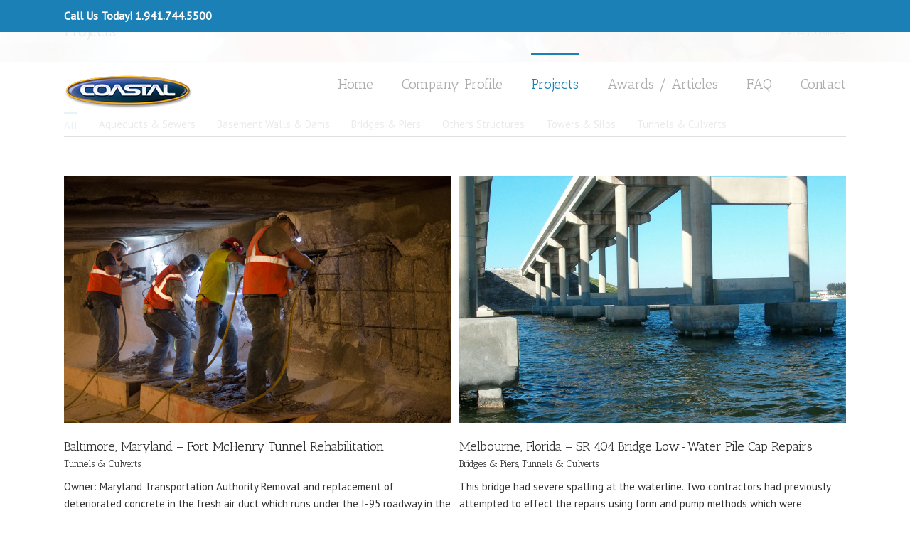

--- FILE ---
content_type: text/html; charset=UTF-8
request_url: https://coastalgunite.com/projects/
body_size: 13811
content:
<!DOCTYPE html>
<html class="" lang="en" prefix="og: http://ogp.me/ns# fb: http://ogp.me/ns/fb#">
<head>
	<meta http-equiv="X-UA-Compatible" content="IE=edge" />
	<meta http-equiv="Content-Type" content="text/html; charset=utf-8"/>
	<meta name="viewport" content="width=device-width, initial-scale=1" />
	<title>Projects &#8211; Coastal Gunite Construction Co</title>
<meta name='robots' content='max-image-preview:large' />
<link rel='dns-prefetch' href='//fonts.googleapis.com' />
<link rel="alternate" type="application/rss+xml" title="Coastal Gunite Construction Co &raquo; Feed" href="https://coastalgunite.com/feed/" />
<link rel="alternate" type="application/rss+xml" title="Coastal Gunite Construction Co &raquo; Comments Feed" href="https://coastalgunite.com/comments/feed/" />
<link rel="alternate" type="application/rss+xml" title="Coastal Gunite Construction Co &raquo; Projects Comments Feed" href="https://coastalgunite.com/projects/feed/" />

		<meta property="og:title" content="Projects"/>
		<meta property="og:type" content="article"/>
		<meta property="og:url" content="https://coastalgunite.com/projects/"/>
		<meta property="og:site_name" content="Coastal Gunite Construction Co"/>
		<meta property="og:description" content=""/>

									<meta property="og:image" content="http://coastalgunite.com/wp-content/uploads/coastal-logo.png"/>
							<!-- This site uses the Google Analytics by MonsterInsights plugin v8.20.1 - Using Analytics tracking - https://www.monsterinsights.com/ -->
		<!-- Note: MonsterInsights is not currently configured on this site. The site owner needs to authenticate with Google Analytics in the MonsterInsights settings panel. -->
					<!-- No tracking code set -->
				<!-- / Google Analytics by MonsterInsights -->
		<script type="text/javascript">
window._wpemojiSettings = {"baseUrl":"https:\/\/s.w.org\/images\/core\/emoji\/14.0.0\/72x72\/","ext":".png","svgUrl":"https:\/\/s.w.org\/images\/core\/emoji\/14.0.0\/svg\/","svgExt":".svg","source":{"concatemoji":"https:\/\/coastalgunite.com\/wp-includes\/js\/wp-emoji-release.min.js?ver=6.3.7"}};
/*! This file is auto-generated */
!function(i,n){var o,s,e;function c(e){try{var t={supportTests:e,timestamp:(new Date).valueOf()};sessionStorage.setItem(o,JSON.stringify(t))}catch(e){}}function p(e,t,n){e.clearRect(0,0,e.canvas.width,e.canvas.height),e.fillText(t,0,0);var t=new Uint32Array(e.getImageData(0,0,e.canvas.width,e.canvas.height).data),r=(e.clearRect(0,0,e.canvas.width,e.canvas.height),e.fillText(n,0,0),new Uint32Array(e.getImageData(0,0,e.canvas.width,e.canvas.height).data));return t.every(function(e,t){return e===r[t]})}function u(e,t,n){switch(t){case"flag":return n(e,"\ud83c\udff3\ufe0f\u200d\u26a7\ufe0f","\ud83c\udff3\ufe0f\u200b\u26a7\ufe0f")?!1:!n(e,"\ud83c\uddfa\ud83c\uddf3","\ud83c\uddfa\u200b\ud83c\uddf3")&&!n(e,"\ud83c\udff4\udb40\udc67\udb40\udc62\udb40\udc65\udb40\udc6e\udb40\udc67\udb40\udc7f","\ud83c\udff4\u200b\udb40\udc67\u200b\udb40\udc62\u200b\udb40\udc65\u200b\udb40\udc6e\u200b\udb40\udc67\u200b\udb40\udc7f");case"emoji":return!n(e,"\ud83e\udef1\ud83c\udffb\u200d\ud83e\udef2\ud83c\udfff","\ud83e\udef1\ud83c\udffb\u200b\ud83e\udef2\ud83c\udfff")}return!1}function f(e,t,n){var r="undefined"!=typeof WorkerGlobalScope&&self instanceof WorkerGlobalScope?new OffscreenCanvas(300,150):i.createElement("canvas"),a=r.getContext("2d",{willReadFrequently:!0}),o=(a.textBaseline="top",a.font="600 32px Arial",{});return e.forEach(function(e){o[e]=t(a,e,n)}),o}function t(e){var t=i.createElement("script");t.src=e,t.defer=!0,i.head.appendChild(t)}"undefined"!=typeof Promise&&(o="wpEmojiSettingsSupports",s=["flag","emoji"],n.supports={everything:!0,everythingExceptFlag:!0},e=new Promise(function(e){i.addEventListener("DOMContentLoaded",e,{once:!0})}),new Promise(function(t){var n=function(){try{var e=JSON.parse(sessionStorage.getItem(o));if("object"==typeof e&&"number"==typeof e.timestamp&&(new Date).valueOf()<e.timestamp+604800&&"object"==typeof e.supportTests)return e.supportTests}catch(e){}return null}();if(!n){if("undefined"!=typeof Worker&&"undefined"!=typeof OffscreenCanvas&&"undefined"!=typeof URL&&URL.createObjectURL&&"undefined"!=typeof Blob)try{var e="postMessage("+f.toString()+"("+[JSON.stringify(s),u.toString(),p.toString()].join(",")+"));",r=new Blob([e],{type:"text/javascript"}),a=new Worker(URL.createObjectURL(r),{name:"wpTestEmojiSupports"});return void(a.onmessage=function(e){c(n=e.data),a.terminate(),t(n)})}catch(e){}c(n=f(s,u,p))}t(n)}).then(function(e){for(var t in e)n.supports[t]=e[t],n.supports.everything=n.supports.everything&&n.supports[t],"flag"!==t&&(n.supports.everythingExceptFlag=n.supports.everythingExceptFlag&&n.supports[t]);n.supports.everythingExceptFlag=n.supports.everythingExceptFlag&&!n.supports.flag,n.DOMReady=!1,n.readyCallback=function(){n.DOMReady=!0}}).then(function(){return e}).then(function(){var e;n.supports.everything||(n.readyCallback(),(e=n.source||{}).concatemoji?t(e.concatemoji):e.wpemoji&&e.twemoji&&(t(e.twemoji),t(e.wpemoji)))}))}((window,document),window._wpemojiSettings);
</script>
<style type="text/css">
img.wp-smiley,
img.emoji {
	display: inline !important;
	border: none !important;
	box-shadow: none !important;
	height: 1em !important;
	width: 1em !important;
	margin: 0 0.07em !important;
	vertical-align: -0.1em !important;
	background: none !important;
	padding: 0 !important;
}
</style>
	<link rel='stylesheet' id='layerslider-css' href='https://coastalgunite.com/wp-content/plugins/LayerSlider/static/layerslider/css/layerslider.css?ver=6.3.0' type='text/css' media='all' />
<link rel='stylesheet' id='ls-google-fonts-css' href='https://fonts.googleapis.com/css?family=Lato:100,300,regular,700,900%7COpen+Sans:300%7CIndie+Flower:regular%7COswald:300,regular,700&#038;subset=latin%2Clatin-ext' type='text/css' media='all' />
<link rel='stylesheet' id='wp-block-library-css' href='https://coastalgunite.com/wp-includes/css/dist/block-library/style.min.css?ver=6.3.7' type='text/css' media='all' />
<style id='classic-theme-styles-inline-css' type='text/css'>
/*! This file is auto-generated */
.wp-block-button__link{color:#fff;background-color:#32373c;border-radius:9999px;box-shadow:none;text-decoration:none;padding:calc(.667em + 2px) calc(1.333em + 2px);font-size:1.125em}.wp-block-file__button{background:#32373c;color:#fff;text-decoration:none}
</style>
<style id='global-styles-inline-css' type='text/css'>
body{--wp--preset--color--black: #000000;--wp--preset--color--cyan-bluish-gray: #abb8c3;--wp--preset--color--white: #ffffff;--wp--preset--color--pale-pink: #f78da7;--wp--preset--color--vivid-red: #cf2e2e;--wp--preset--color--luminous-vivid-orange: #ff6900;--wp--preset--color--luminous-vivid-amber: #fcb900;--wp--preset--color--light-green-cyan: #7bdcb5;--wp--preset--color--vivid-green-cyan: #00d084;--wp--preset--color--pale-cyan-blue: #8ed1fc;--wp--preset--color--vivid-cyan-blue: #0693e3;--wp--preset--color--vivid-purple: #9b51e0;--wp--preset--gradient--vivid-cyan-blue-to-vivid-purple: linear-gradient(135deg,rgba(6,147,227,1) 0%,rgb(155,81,224) 100%);--wp--preset--gradient--light-green-cyan-to-vivid-green-cyan: linear-gradient(135deg,rgb(122,220,180) 0%,rgb(0,208,130) 100%);--wp--preset--gradient--luminous-vivid-amber-to-luminous-vivid-orange: linear-gradient(135deg,rgba(252,185,0,1) 0%,rgba(255,105,0,1) 100%);--wp--preset--gradient--luminous-vivid-orange-to-vivid-red: linear-gradient(135deg,rgba(255,105,0,1) 0%,rgb(207,46,46) 100%);--wp--preset--gradient--very-light-gray-to-cyan-bluish-gray: linear-gradient(135deg,rgb(238,238,238) 0%,rgb(169,184,195) 100%);--wp--preset--gradient--cool-to-warm-spectrum: linear-gradient(135deg,rgb(74,234,220) 0%,rgb(151,120,209) 20%,rgb(207,42,186) 40%,rgb(238,44,130) 60%,rgb(251,105,98) 80%,rgb(254,248,76) 100%);--wp--preset--gradient--blush-light-purple: linear-gradient(135deg,rgb(255,206,236) 0%,rgb(152,150,240) 100%);--wp--preset--gradient--blush-bordeaux: linear-gradient(135deg,rgb(254,205,165) 0%,rgb(254,45,45) 50%,rgb(107,0,62) 100%);--wp--preset--gradient--luminous-dusk: linear-gradient(135deg,rgb(255,203,112) 0%,rgb(199,81,192) 50%,rgb(65,88,208) 100%);--wp--preset--gradient--pale-ocean: linear-gradient(135deg,rgb(255,245,203) 0%,rgb(182,227,212) 50%,rgb(51,167,181) 100%);--wp--preset--gradient--electric-grass: linear-gradient(135deg,rgb(202,248,128) 0%,rgb(113,206,126) 100%);--wp--preset--gradient--midnight: linear-gradient(135deg,rgb(2,3,129) 0%,rgb(40,116,252) 100%);--wp--preset--font-size--small: 13px;--wp--preset--font-size--medium: 20px;--wp--preset--font-size--large: 36px;--wp--preset--font-size--x-large: 42px;--wp--preset--spacing--20: 0.44rem;--wp--preset--spacing--30: 0.67rem;--wp--preset--spacing--40: 1rem;--wp--preset--spacing--50: 1.5rem;--wp--preset--spacing--60: 2.25rem;--wp--preset--spacing--70: 3.38rem;--wp--preset--spacing--80: 5.06rem;--wp--preset--shadow--natural: 6px 6px 9px rgba(0, 0, 0, 0.2);--wp--preset--shadow--deep: 12px 12px 50px rgba(0, 0, 0, 0.4);--wp--preset--shadow--sharp: 6px 6px 0px rgba(0, 0, 0, 0.2);--wp--preset--shadow--outlined: 6px 6px 0px -3px rgba(255, 255, 255, 1), 6px 6px rgba(0, 0, 0, 1);--wp--preset--shadow--crisp: 6px 6px 0px rgba(0, 0, 0, 1);}:where(.is-layout-flex){gap: 0.5em;}:where(.is-layout-grid){gap: 0.5em;}body .is-layout-flow > .alignleft{float: left;margin-inline-start: 0;margin-inline-end: 2em;}body .is-layout-flow > .alignright{float: right;margin-inline-start: 2em;margin-inline-end: 0;}body .is-layout-flow > .aligncenter{margin-left: auto !important;margin-right: auto !important;}body .is-layout-constrained > .alignleft{float: left;margin-inline-start: 0;margin-inline-end: 2em;}body .is-layout-constrained > .alignright{float: right;margin-inline-start: 2em;margin-inline-end: 0;}body .is-layout-constrained > .aligncenter{margin-left: auto !important;margin-right: auto !important;}body .is-layout-constrained > :where(:not(.alignleft):not(.alignright):not(.alignfull)){max-width: var(--wp--style--global--content-size);margin-left: auto !important;margin-right: auto !important;}body .is-layout-constrained > .alignwide{max-width: var(--wp--style--global--wide-size);}body .is-layout-flex{display: flex;}body .is-layout-flex{flex-wrap: wrap;align-items: center;}body .is-layout-flex > *{margin: 0;}body .is-layout-grid{display: grid;}body .is-layout-grid > *{margin: 0;}:where(.wp-block-columns.is-layout-flex){gap: 2em;}:where(.wp-block-columns.is-layout-grid){gap: 2em;}:where(.wp-block-post-template.is-layout-flex){gap: 1.25em;}:where(.wp-block-post-template.is-layout-grid){gap: 1.25em;}.has-black-color{color: var(--wp--preset--color--black) !important;}.has-cyan-bluish-gray-color{color: var(--wp--preset--color--cyan-bluish-gray) !important;}.has-white-color{color: var(--wp--preset--color--white) !important;}.has-pale-pink-color{color: var(--wp--preset--color--pale-pink) !important;}.has-vivid-red-color{color: var(--wp--preset--color--vivid-red) !important;}.has-luminous-vivid-orange-color{color: var(--wp--preset--color--luminous-vivid-orange) !important;}.has-luminous-vivid-amber-color{color: var(--wp--preset--color--luminous-vivid-amber) !important;}.has-light-green-cyan-color{color: var(--wp--preset--color--light-green-cyan) !important;}.has-vivid-green-cyan-color{color: var(--wp--preset--color--vivid-green-cyan) !important;}.has-pale-cyan-blue-color{color: var(--wp--preset--color--pale-cyan-blue) !important;}.has-vivid-cyan-blue-color{color: var(--wp--preset--color--vivid-cyan-blue) !important;}.has-vivid-purple-color{color: var(--wp--preset--color--vivid-purple) !important;}.has-black-background-color{background-color: var(--wp--preset--color--black) !important;}.has-cyan-bluish-gray-background-color{background-color: var(--wp--preset--color--cyan-bluish-gray) !important;}.has-white-background-color{background-color: var(--wp--preset--color--white) !important;}.has-pale-pink-background-color{background-color: var(--wp--preset--color--pale-pink) !important;}.has-vivid-red-background-color{background-color: var(--wp--preset--color--vivid-red) !important;}.has-luminous-vivid-orange-background-color{background-color: var(--wp--preset--color--luminous-vivid-orange) !important;}.has-luminous-vivid-amber-background-color{background-color: var(--wp--preset--color--luminous-vivid-amber) !important;}.has-light-green-cyan-background-color{background-color: var(--wp--preset--color--light-green-cyan) !important;}.has-vivid-green-cyan-background-color{background-color: var(--wp--preset--color--vivid-green-cyan) !important;}.has-pale-cyan-blue-background-color{background-color: var(--wp--preset--color--pale-cyan-blue) !important;}.has-vivid-cyan-blue-background-color{background-color: var(--wp--preset--color--vivid-cyan-blue) !important;}.has-vivid-purple-background-color{background-color: var(--wp--preset--color--vivid-purple) !important;}.has-black-border-color{border-color: var(--wp--preset--color--black) !important;}.has-cyan-bluish-gray-border-color{border-color: var(--wp--preset--color--cyan-bluish-gray) !important;}.has-white-border-color{border-color: var(--wp--preset--color--white) !important;}.has-pale-pink-border-color{border-color: var(--wp--preset--color--pale-pink) !important;}.has-vivid-red-border-color{border-color: var(--wp--preset--color--vivid-red) !important;}.has-luminous-vivid-orange-border-color{border-color: var(--wp--preset--color--luminous-vivid-orange) !important;}.has-luminous-vivid-amber-border-color{border-color: var(--wp--preset--color--luminous-vivid-amber) !important;}.has-light-green-cyan-border-color{border-color: var(--wp--preset--color--light-green-cyan) !important;}.has-vivid-green-cyan-border-color{border-color: var(--wp--preset--color--vivid-green-cyan) !important;}.has-pale-cyan-blue-border-color{border-color: var(--wp--preset--color--pale-cyan-blue) !important;}.has-vivid-cyan-blue-border-color{border-color: var(--wp--preset--color--vivid-cyan-blue) !important;}.has-vivid-purple-border-color{border-color: var(--wp--preset--color--vivid-purple) !important;}.has-vivid-cyan-blue-to-vivid-purple-gradient-background{background: var(--wp--preset--gradient--vivid-cyan-blue-to-vivid-purple) !important;}.has-light-green-cyan-to-vivid-green-cyan-gradient-background{background: var(--wp--preset--gradient--light-green-cyan-to-vivid-green-cyan) !important;}.has-luminous-vivid-amber-to-luminous-vivid-orange-gradient-background{background: var(--wp--preset--gradient--luminous-vivid-amber-to-luminous-vivid-orange) !important;}.has-luminous-vivid-orange-to-vivid-red-gradient-background{background: var(--wp--preset--gradient--luminous-vivid-orange-to-vivid-red) !important;}.has-very-light-gray-to-cyan-bluish-gray-gradient-background{background: var(--wp--preset--gradient--very-light-gray-to-cyan-bluish-gray) !important;}.has-cool-to-warm-spectrum-gradient-background{background: var(--wp--preset--gradient--cool-to-warm-spectrum) !important;}.has-blush-light-purple-gradient-background{background: var(--wp--preset--gradient--blush-light-purple) !important;}.has-blush-bordeaux-gradient-background{background: var(--wp--preset--gradient--blush-bordeaux) !important;}.has-luminous-dusk-gradient-background{background: var(--wp--preset--gradient--luminous-dusk) !important;}.has-pale-ocean-gradient-background{background: var(--wp--preset--gradient--pale-ocean) !important;}.has-electric-grass-gradient-background{background: var(--wp--preset--gradient--electric-grass) !important;}.has-midnight-gradient-background{background: var(--wp--preset--gradient--midnight) !important;}.has-small-font-size{font-size: var(--wp--preset--font-size--small) !important;}.has-medium-font-size{font-size: var(--wp--preset--font-size--medium) !important;}.has-large-font-size{font-size: var(--wp--preset--font-size--large) !important;}.has-x-large-font-size{font-size: var(--wp--preset--font-size--x-large) !important;}
.wp-block-navigation a:where(:not(.wp-element-button)){color: inherit;}
:where(.wp-block-post-template.is-layout-flex){gap: 1.25em;}:where(.wp-block-post-template.is-layout-grid){gap: 1.25em;}
:where(.wp-block-columns.is-layout-flex){gap: 2em;}:where(.wp-block-columns.is-layout-grid){gap: 2em;}
.wp-block-pullquote{font-size: 1.5em;line-height: 1.6;}
</style>
<link rel='stylesheet' id='rs-plugin-settings-css' href='https://coastalgunite.com/wp-content/plugins/revslider/public/assets/css/settings.css?ver=5.4.2' type='text/css' media='all' />
<style id='rs-plugin-settings-inline-css' type='text/css'>
.avada_huge_white_text{position:absolute; color:#ffffff; font-size:130px; line-height:45px; font-family:museoslab500regular;   text-shadow:0px 2px 5px rgba(0,0,0,1)}.avada_huge_black_text{position:absolute; color:#000000; font-size:130px; line-height:45px; font-family:museoslab500regular}.avada_big_black_text{position:absolute; color:#333333; font-size:42px; line-height:45px; font-family:museoslab500regular}.avada_big_white_text{position:absolute; color:#fff; font-size:42px; line-height:45px; font-family:museoslab500regular}.avada_big_black_text_center{position:absolute; color:#333333; font-size:38px; line-height:45px; font-family:museoslab500regular;   text-align:center}.avada_med_green_text{position:absolute; color:#A0CE4E; font-size:24px; line-height:24px; font-family:PTSansRegular,Arial,Helvetica,sans-serif}.avada_small_gray_text{position:absolute; color:#747474; font-size:13px; line-height:20px; font-family:PTSansRegular,Arial,Helvetica,sans-serif}.avada_small_white_text{position:absolute; color:#fff; font-size:13px; line-height:20px; font-family:PTSansRegular,Arial,Helvetica,sans-serif;  text-shadow:0px 2px 5px rgba(0,0,0,0.5); font-weight:700}.avada_block_black{position:absolute; color:#A0CE4E; text-shadow:none; font-size:22px; line-height:34px; padding:0px 10px; padding-top:1px;margin:0px; border-width:0px; border-style:none; background-color:#000;font-family:PTSansRegular,Arial,Helvetica,sans-serif}.avada_block_green{position:absolute; color:#000; text-shadow:none; font-size:22px; line-height:34px; padding:0px 10px; padding-top:1px;margin:0px; border-width:0px; border-style:none; background-color:#A0CE4E;font-family:PTSansRegular,Arial,Helvetica,sans-serif}.avada_block_white{position:absolute; color:#fff; text-shadow:none; font-size:22px; line-height:34px; padding:0px 10px; padding-top:1px;margin:0px; border-width:0px; border-style:none; background-color:#000;font-family:PTSansRegular,Arial,Helvetica,sans-serif}.avada_block_white_trans{position:absolute; color:#fff; text-shadow:none; font-size:22px; line-height:34px; padding:0px 10px; padding-top:1px;margin:0px; border-width:0px; border-style:none; background-color:rgba(0,0,0,0.6);  font-family:PTSansRegular,Arial,Helvetica,sans-serif}.avada_huge_white_text{position:absolute; color:#ffffff; font-size:130px; line-height:45px; font-family:museoslab500regular;   text-shadow:0px 2px 5px rgba(0,0,0,1)}.avada_huge_black_text{position:absolute; color:#000000; font-size:130px; line-height:45px; font-family:museoslab500regular}.avada_big_black_text{position:absolute; color:#333333; font-size:42px; line-height:45px; font-family:museoslab500regular}.avada_big_white_text{position:absolute; color:#fff; font-size:42px; line-height:45px; font-family:museoslab500regular}.avada_big_black_text_center{position:absolute; color:#333333; font-size:38px; line-height:45px; font-family:museoslab500regular;   text-align:center}.avada_med_green_text{position:absolute; color:#A0CE4E; font-size:24px; line-height:24px; font-family:PTSansRegular,Arial,Helvetica,sans-serif}.avada_small_gray_text{position:absolute; color:#747474; font-size:13px; line-height:20px; font-family:PTSansRegular,Arial,Helvetica,sans-serif}.avada_small_white_text{position:absolute; color:#fff; font-size:13px; line-height:20px; font-family:PTSansRegular,Arial,Helvetica,sans-serif;  text-shadow:0px 2px 5px rgba(0,0,0,0.5); font-weight:700}.avada_block_black{position:absolute; color:#A0CE4E; text-shadow:none; font-size:22px; line-height:34px; padding:0px 10px; padding-top:1px;margin:0px; border-width:0px; border-style:none; background-color:#000;font-family:PTSansRegular,Arial,Helvetica,sans-serif}.avada_block_green{position:absolute; color:#000; text-shadow:none; font-size:22px; line-height:34px; padding:0px 10px; padding-top:1px;margin:0px; border-width:0px; border-style:none; background-color:#A0CE4E;font-family:PTSansRegular,Arial,Helvetica,sans-serif}.avada_block_white{position:absolute; color:#fff; text-shadow:none; font-size:22px; line-height:34px; padding:0px 10px; padding-top:1px;margin:0px; border-width:0px; border-style:none; background-color:#000;font-family:PTSansRegular,Arial,Helvetica,sans-serif}.avada_block_white_trans{position:absolute; color:#fff; text-shadow:none; font-size:22px; line-height:34px; padding:0px 10px; padding-top:1px;margin:0px; border-width:0px; border-style:none; background-color:rgba(0,0,0,0.6);  font-family:PTSansRegular,Arial,Helvetica,sans-serif}.avada_huge_white_text{position:absolute; color:#ffffff; font-size:130px; line-height:45px; font-family:museoslab500regular;   text-shadow:0px 2px 5px rgba(0,0,0,1)}.avada_huge_black_text{position:absolute; color:#000000; font-size:130px; line-height:45px; font-family:museoslab500regular}.avada_big_black_text{position:absolute; color:#333333; font-size:42px; line-height:45px; font-family:museoslab500regular}.avada_big_white_text{position:absolute; color:#fff; font-size:42px; line-height:45px; font-family:museoslab500regular}.avada_big_black_text_center{position:absolute; color:#333333; font-size:38px; line-height:45px; font-family:museoslab500regular;   text-align:center}.avada_med_green_text{position:absolute; color:#A0CE4E; font-size:24px; line-height:24px; font-family:PTSansRegular,Arial,Helvetica,sans-serif}.avada_small_gray_text{position:absolute; color:#747474; font-size:13px; line-height:20px; font-family:PTSansRegular,Arial,Helvetica,sans-serif}.avada_small_white_text{position:absolute; color:#fff; font-size:13px; line-height:20px; font-family:PTSansRegular,Arial,Helvetica,sans-serif;  text-shadow:0px 2px 5px rgba(0,0,0,0.5); font-weight:700}.avada_block_black{position:absolute; color:#A0CE4E; text-shadow:none; font-size:22px; line-height:34px; padding:0px 10px; padding-top:1px;margin:0px; border-width:0px; border-style:none; background-color:#000;font-family:PTSansRegular,Arial,Helvetica,sans-serif}.avada_block_green{position:absolute; color:#000; text-shadow:none; font-size:22px; line-height:34px; padding:0px 10px; padding-top:1px;margin:0px; border-width:0px; border-style:none; background-color:#A0CE4E;font-family:PTSansRegular,Arial,Helvetica,sans-serif}.avada_block_white{position:absolute; color:#fff; text-shadow:none; font-size:22px; line-height:34px; padding:0px 10px; padding-top:1px;margin:0px; border-width:0px; border-style:none; background-color:#000;font-family:PTSansRegular,Arial,Helvetica,sans-serif}.avada_block_white_trans{position:absolute; color:#fff; text-shadow:none; font-size:22px; line-height:34px; padding:0px 10px; padding-top:1px;margin:0px; border-width:0px; border-style:none; background-color:rgba(0,0,0,0.6);  font-family:PTSansRegular,Arial,Helvetica,sans-serif}.avada_huge_white_text{position:absolute; color:#ffffff; font-size:130px; line-height:45px; font-family:museoslab500regular;   text-shadow:0px 2px 5px rgba(0,0,0,1)}.avada_huge_black_text{position:absolute; color:#000000; font-size:130px; line-height:45px; font-family:museoslab500regular}.avada_big_black_text{position:absolute; color:#333333; font-size:42px; line-height:45px; font-family:museoslab500regular}.avada_big_white_text{position:absolute; color:#fff; font-size:42px; line-height:45px; font-family:museoslab500regular}.avada_big_black_text_center{position:absolute; color:#333333; font-size:38px; line-height:45px; font-family:museoslab500regular;   text-align:center}.avada_med_green_text{position:absolute; color:#A0CE4E; font-size:24px; line-height:24px; font-family:PTSansRegular,Arial,Helvetica,sans-serif}.avada_small_gray_text{position:absolute; color:#747474; font-size:13px; line-height:20px; font-family:PTSansRegular,Arial,Helvetica,sans-serif}.avada_small_white_text{position:absolute; color:#fff; font-size:13px; line-height:20px; font-family:PTSansRegular,Arial,Helvetica,sans-serif;  text-shadow:0px 2px 5px rgba(0,0,0,0.5); font-weight:700}.avada_block_black{position:absolute; color:#A0CE4E; text-shadow:none; font-size:22px; line-height:34px; padding:0px 10px; padding-top:1px;margin:0px; border-width:0px; border-style:none; background-color:#000;font-family:PTSansRegular,Arial,Helvetica,sans-serif}.avada_block_green{position:absolute; color:#000; text-shadow:none; font-size:22px; line-height:34px; padding:0px 10px; padding-top:1px;margin:0px; border-width:0px; border-style:none; background-color:#A0CE4E;font-family:PTSansRegular,Arial,Helvetica,sans-serif}.avada_block_white{position:absolute; color:#fff; text-shadow:none; font-size:22px; line-height:34px; padding:0px 10px; padding-top:1px;margin:0px; border-width:0px; border-style:none; background-color:#000;font-family:PTSansRegular,Arial,Helvetica,sans-serif}.avada_block_white_trans{position:absolute; color:#fff; text-shadow:none; font-size:22px; line-height:34px; padding:0px 10px; padding-top:1px;margin:0px; border-width:0px; border-style:none; background-color:rgba(0,0,0,0.6);  font-family:PTSansRegular,Arial,Helvetica,sans-serif}.avada_huge_white_text{position:absolute; color:#ffffff; font-size:130px; line-height:45px; font-family:museoslab500regular;   text-shadow:0px 2px 5px rgba(0,0,0,1)}.avada_huge_black_text{position:absolute; color:#000000; font-size:130px; line-height:45px; font-family:museoslab500regular}.avada_big_black_text{position:absolute; color:#333333; font-size:42px; line-height:45px; font-family:museoslab500regular}.avada_big_white_text{position:absolute; color:#fff; font-size:42px; line-height:45px; font-family:museoslab500regular}.avada_big_black_text_center{position:absolute; color:#333333; font-size:38px; line-height:45px; font-family:museoslab500regular;   text-align:center}.avada_med_green_text{position:absolute; color:#A0CE4E; font-size:24px; line-height:24px; font-family:PTSansRegular,Arial,Helvetica,sans-serif}.avada_small_gray_text{position:absolute; color:#747474; font-size:13px; line-height:20px; font-family:PTSansRegular,Arial,Helvetica,sans-serif}.avada_small_white_text{position:absolute; color:#fff; font-size:13px; line-height:20px; font-family:PTSansRegular,Arial,Helvetica,sans-serif;  text-shadow:0px 2px 5px rgba(0,0,0,0.5); font-weight:700}.avada_block_black{position:absolute; color:#A0CE4E; text-shadow:none; font-size:22px; line-height:34px; padding:0px 10px; padding-top:1px;margin:0px; border-width:0px; border-style:none; background-color:#000;font-family:PTSansRegular,Arial,Helvetica,sans-serif}.avada_block_green{position:absolute; color:#000; text-shadow:none; font-size:22px; line-height:34px; padding:0px 10px; padding-top:1px;margin:0px; border-width:0px; border-style:none; background-color:#A0CE4E;font-family:PTSansRegular,Arial,Helvetica,sans-serif}.avada_block_white{position:absolute; color:#fff; text-shadow:none; font-size:22px; line-height:34px; padding:0px 10px; padding-top:1px;margin:0px; border-width:0px; border-style:none; background-color:#000;font-family:PTSansRegular,Arial,Helvetica,sans-serif}.avada_block_white_trans{position:absolute; color:#fff; text-shadow:none; font-size:22px; line-height:34px; padding:0px 10px; padding-top:1px;margin:0px; border-width:0px; border-style:none; background-color:rgba(0,0,0,0.6);  font-family:PTSansRegular,Arial,Helvetica,sans-serif}.avada_huge_white_text{position:absolute; color:#ffffff; font-size:130px; line-height:45px; font-family:museoslab500regular;   text-shadow:0px 2px 5px rgba(0,0,0,1)}.avada_huge_black_text{position:absolute; color:#000000; font-size:130px; line-height:45px; font-family:museoslab500regular}.avada_big_black_text{position:absolute; color:#333333; font-size:42px; line-height:45px; font-family:museoslab500regular}.avada_big_white_text{position:absolute; color:#fff; font-size:42px; line-height:45px; font-family:museoslab500regular}.avada_big_black_text_center{position:absolute; color:#333333; font-size:38px; line-height:45px; font-family:museoslab500regular;   text-align:center}.avada_med_green_text{position:absolute; color:#A0CE4E; font-size:24px; line-height:24px; font-family:PTSansRegular,Arial,Helvetica,sans-serif}.avada_small_gray_text{position:absolute; color:#747474; font-size:13px; line-height:20px; font-family:PTSansRegular,Arial,Helvetica,sans-serif}.avada_small_white_text{position:absolute; color:#fff; font-size:13px; line-height:20px; font-family:PTSansRegular,Arial,Helvetica,sans-serif;  text-shadow:0px 2px 5px rgba(0,0,0,0.5); font-weight:700}.avada_block_black{position:absolute; color:#A0CE4E; text-shadow:none; font-size:22px; line-height:34px; padding:0px 10px; padding-top:1px;margin:0px; border-width:0px; border-style:none; background-color:#000;font-family:PTSansRegular,Arial,Helvetica,sans-serif}.avada_block_green{position:absolute; color:#000; text-shadow:none; font-size:22px; line-height:34px; padding:0px 10px; padding-top:1px;margin:0px; border-width:0px; border-style:none; background-color:#A0CE4E;font-family:PTSansRegular,Arial,Helvetica,sans-serif}.avada_block_white{position:absolute; color:#fff; text-shadow:none; font-size:22px; line-height:34px; padding:0px 10px; padding-top:1px;margin:0px; border-width:0px; border-style:none; background-color:#000;font-family:PTSansRegular,Arial,Helvetica,sans-serif}.avada_block_white_trans{position:absolute; color:#fff; text-shadow:none; font-size:22px; line-height:34px; padding:0px 10px; padding-top:1px;margin:0px; border-width:0px; border-style:none; background-color:rgba(0,0,0,0.6);  font-family:PTSansRegular,Arial,Helvetica,sans-serif}.avada_huge_white_text{position:absolute; color:#ffffff; font-size:130px; line-height:45px; font-family:museoslab500regular;   text-shadow:0px 2px 5px rgba(0,0,0,1)}.avada_huge_black_text{position:absolute; color:#000000; font-size:130px; line-height:45px; font-family:museoslab500regular}.avada_big_black_text{position:absolute; color:#333333; font-size:42px; line-height:45px; font-family:museoslab500regular}.avada_big_white_text{position:absolute; color:#fff; font-size:42px; line-height:45px; font-family:museoslab500regular}.avada_big_black_text_center{position:absolute; color:#333333; font-size:38px; line-height:45px; font-family:museoslab500regular;   text-align:center}.avada_med_green_text{position:absolute; color:#A0CE4E; font-size:24px; line-height:24px; font-family:PTSansRegular,Arial,Helvetica,sans-serif}.avada_small_gray_text{position:absolute; color:#747474; font-size:13px; line-height:20px; font-family:PTSansRegular,Arial,Helvetica,sans-serif}.avada_small_white_text{position:absolute; color:#fff; font-size:13px; line-height:20px; font-family:PTSansRegular,Arial,Helvetica,sans-serif;  text-shadow:0px 2px 5px rgba(0,0,0,0.5); font-weight:700}.avada_block_black{position:absolute; color:#A0CE4E; text-shadow:none; font-size:22px; line-height:34px; padding:0px 10px; padding-top:1px;margin:0px; border-width:0px; border-style:none; background-color:#000;font-family:PTSansRegular,Arial,Helvetica,sans-serif}.avada_block_green{position:absolute; color:#000; text-shadow:none; font-size:22px; line-height:34px; padding:0px 10px; padding-top:1px;margin:0px; border-width:0px; border-style:none; background-color:#A0CE4E;font-family:PTSansRegular,Arial,Helvetica,sans-serif}.avada_block_white{position:absolute; color:#fff; text-shadow:none; font-size:22px; line-height:34px; padding:0px 10px; padding-top:1px;margin:0px; border-width:0px; border-style:none; background-color:#000;font-family:PTSansRegular,Arial,Helvetica,sans-serif}.avada_block_white_trans{position:absolute; color:#fff; text-shadow:none; font-size:22px; line-height:34px; padding:0px 10px; padding-top:1px;margin:0px; border-width:0px; border-style:none; background-color:rgba(0,0,0,0.6);  font-family:PTSansRegular,Arial,Helvetica,sans-serif}.avada_huge_white_text{position:absolute; color:#ffffff; font-size:130px; line-height:45px; font-family:museoslab500regular;   text-shadow:0px 2px 5px rgba(0,0,0,1)}.avada_huge_black_text{position:absolute; color:#000000; font-size:130px; line-height:45px; font-family:museoslab500regular}.avada_big_black_text{position:absolute; color:#333333; font-size:42px; line-height:45px; font-family:museoslab500regular}.avada_big_white_text{position:absolute; color:#fff; font-size:42px; line-height:45px; font-family:museoslab500regular}.avada_big_black_text_center{position:absolute; color:#333333; font-size:38px; line-height:45px; font-family:museoslab500regular;   text-align:center}.avada_med_green_text{position:absolute; color:#A0CE4E; font-size:24px; line-height:24px; font-family:PTSansRegular,Arial,Helvetica,sans-serif}.avada_small_gray_text{position:absolute; color:#747474; font-size:13px; line-height:20px; font-family:PTSansRegular,Arial,Helvetica,sans-serif}.avada_small_white_text{position:absolute; color:#fff; font-size:13px; line-height:20px; font-family:PTSansRegular,Arial,Helvetica,sans-serif;  text-shadow:0px 2px 5px rgba(0,0,0,0.5); font-weight:700}.avada_block_black{position:absolute; color:#A0CE4E; text-shadow:none; font-size:22px; line-height:34px; padding:0px 10px; padding-top:1px;margin:0px; border-width:0px; border-style:none; background-color:#000;font-family:PTSansRegular,Arial,Helvetica,sans-serif}.avada_block_green{position:absolute; color:#000; text-shadow:none; font-size:22px; line-height:34px; padding:0px 10px; padding-top:1px;margin:0px; border-width:0px; border-style:none; background-color:#A0CE4E;font-family:PTSansRegular,Arial,Helvetica,sans-serif}.avada_block_white{position:absolute; color:#fff; text-shadow:none; font-size:22px; line-height:34px; padding:0px 10px; padding-top:1px;margin:0px; border-width:0px; border-style:none; background-color:#000;font-family:PTSansRegular,Arial,Helvetica,sans-serif}.avada_block_white_trans{position:absolute; color:#fff; text-shadow:none; font-size:22px; line-height:34px; padding:0px 10px; padding-top:1px;margin:0px; border-width:0px; border-style:none; background-color:rgba(0,0,0,0.6);  font-family:PTSansRegular,Arial,Helvetica,sans-serif}.avada_huge_white_text{position:absolute; color:#ffffff; font-size:130px; line-height:45px; font-family:museoslab500regular;   text-shadow:0px 2px 5px rgba(0,0,0,1)}.avada_huge_black_text{position:absolute; color:#000000; font-size:130px; line-height:45px; font-family:museoslab500regular}.avada_big_black_text{position:absolute; color:#333333; font-size:42px; line-height:45px; font-family:museoslab500regular}.avada_big_white_text{position:absolute; color:#fff; font-size:42px; line-height:45px; font-family:museoslab500regular}.avada_big_black_text_center{position:absolute; color:#333333; font-size:38px; line-height:45px; font-family:museoslab500regular;   text-align:center}.avada_med_green_text{position:absolute; color:#A0CE4E; font-size:24px; line-height:24px; font-family:PTSansRegular,Arial,Helvetica,sans-serif}.avada_small_gray_text{position:absolute; color:#747474; font-size:13px; line-height:20px; font-family:PTSansRegular,Arial,Helvetica,sans-serif}.avada_small_white_text{position:absolute; color:#fff; font-size:13px; line-height:20px; font-family:PTSansRegular,Arial,Helvetica,sans-serif;  text-shadow:0px 2px 5px rgba(0,0,0,0.5); font-weight:700}.avada_block_black{position:absolute; color:#A0CE4E; text-shadow:none; font-size:22px; line-height:34px; padding:0px 10px; padding-top:1px;margin:0px; border-width:0px; border-style:none; background-color:#000;font-family:PTSansRegular,Arial,Helvetica,sans-serif}.avada_block_green{position:absolute; color:#000; text-shadow:none; font-size:22px; line-height:34px; padding:0px 10px; padding-top:1px;margin:0px; border-width:0px; border-style:none; background-color:#A0CE4E;font-family:PTSansRegular,Arial,Helvetica,sans-serif}.avada_block_white{position:absolute; color:#fff; text-shadow:none; font-size:22px; line-height:34px; padding:0px 10px; padding-top:1px;margin:0px; border-width:0px; border-style:none; background-color:#000;font-family:PTSansRegular,Arial,Helvetica,sans-serif}.avada_block_white_trans{position:absolute; color:#fff; text-shadow:none; font-size:22px; line-height:34px; padding:0px 10px; padding-top:1px;margin:0px; border-width:0px; border-style:none; background-color:rgba(0,0,0,0.6);  font-family:PTSansRegular,Arial,Helvetica,sans-serif}.avada_huge_white_text{position:absolute; color:#ffffff; font-size:130px; line-height:45px; font-family:museoslab500regular;   text-shadow:0px 2px 5px rgba(0,0,0,1)}.avada_huge_black_text{position:absolute; color:#000000; font-size:130px; line-height:45px; font-family:museoslab500regular}.avada_big_black_text{position:absolute; color:#333333; font-size:42px; line-height:45px; font-family:museoslab500regular}.avada_big_white_text{position:absolute; color:#fff; font-size:42px; line-height:45px; font-family:museoslab500regular}.avada_big_black_text_center{position:absolute; color:#333333; font-size:38px; line-height:45px; font-family:museoslab500regular;   text-align:center}.avada_med_green_text{position:absolute; color:#A0CE4E; font-size:24px; line-height:24px; font-family:PTSansRegular,Arial,Helvetica,sans-serif}.avada_small_gray_text{position:absolute; color:#747474; font-size:13px; line-height:20px; font-family:PTSansRegular,Arial,Helvetica,sans-serif}.avada_small_white_text{position:absolute; color:#fff; font-size:13px; line-height:20px; font-family:PTSansRegular,Arial,Helvetica,sans-serif;  text-shadow:0px 2px 5px rgba(0,0,0,0.5); font-weight:700}.avada_block_black{position:absolute; color:#A0CE4E; text-shadow:none; font-size:22px; line-height:34px; padding:0px 10px; padding-top:1px;margin:0px; border-width:0px; border-style:none; background-color:#000;font-family:PTSansRegular,Arial,Helvetica,sans-serif}.avada_block_green{position:absolute; color:#000; text-shadow:none; font-size:22px; line-height:34px; padding:0px 10px; padding-top:1px;margin:0px; border-width:0px; border-style:none; background-color:#A0CE4E;font-family:PTSansRegular,Arial,Helvetica,sans-serif}.avada_block_white{position:absolute; color:#fff; text-shadow:none; font-size:22px; line-height:34px; padding:0px 10px; padding-top:1px;margin:0px; border-width:0px; border-style:none; background-color:#000;font-family:PTSansRegular,Arial,Helvetica,sans-serif}.avada_block_white_trans{position:absolute; color:#fff; text-shadow:none; font-size:22px; line-height:34px; padding:0px 10px; padding-top:1px;margin:0px; border-width:0px; border-style:none; background-color:rgba(0,0,0,0.6);  font-family:PTSansRegular,Arial,Helvetica,sans-serif}.tp-caption a{color:#ff7302;text-shadow:none;-webkit-transition:all 0.2s ease-out;-moz-transition:all 0.2s ease-out;-o-transition:all 0.2s ease-out;-ms-transition:all 0.2s ease-out}.tp-caption a:hover{color:#ffa902}
</style>
<link rel='stylesheet' id='avada-stylesheet-css' href='https://coastalgunite.com/wp-content/themes/Avada/assets/css/style.min.css?ver=5.1.6' type='text/css' media='all' />
<!--[if lte IE 9]>
<link rel='stylesheet' id='avada-IE-fontawesome-css' href='https://coastalgunite.com/wp-content/themes/Avada/includes/lib/assets/fonts/fontawesome/font-awesome.css?ver=5.1.6' type='text/css' media='all' />
<![endif]-->
<!--[if IE]>
<link rel='stylesheet' id='avada-IE-css' href='https://coastalgunite.com/wp-content/themes/Avada/assets/css/ie.css?ver=5.1.6' type='text/css' media='all' />
<![endif]-->
<link rel='stylesheet' id='fusion-dynamic-css-css' href='//coastalgunite.com/wp-content/uploads/fusion-styles/fusion-11273.css?ver=6.3.7' type='text/css' media='all' />
<link rel='stylesheet' id='avada_google_fonts-css' href='https://fonts.googleapis.com/css?family=PT+Sans%3A400%7CAntic+Slab%3A400&#038;subset=latin' type='text/css' media='all' />
<script type='text/javascript' id='layerslider-greensock-js-extra'>
/* <![CDATA[ */
var LS_Meta = {"v":"6.3.0"};
/* ]]> */
</script>
<script type='text/javascript' src='https://coastalgunite.com/wp-content/plugins/LayerSlider/static/layerslider/js/greensock.js?ver=1.19.0' id='layerslider-greensock-js'></script>
<script type='text/javascript' src='https://coastalgunite.com/wp-includes/js/jquery/jquery.min.js?ver=3.7.0' id='jquery-core-js'></script>
<script type='text/javascript' src='https://coastalgunite.com/wp-includes/js/jquery/jquery-migrate.min.js?ver=3.4.1' id='jquery-migrate-js'></script>
<script type='text/javascript' src='https://coastalgunite.com/wp-content/plugins/LayerSlider/static/layerslider/js/layerslider.kreaturamedia.jquery.js?ver=6.3.0' id='layerslider-js'></script>
<script type='text/javascript' src='https://coastalgunite.com/wp-content/plugins/LayerSlider/static/layerslider/js/layerslider.transitions.js?ver=6.3.0' id='layerslider-transitions-js'></script>
<script type='text/javascript' src='https://coastalgunite.com/wp-content/plugins/revslider/public/assets/js/jquery.themepunch.tools.min.js?ver=5.4.2' id='tp-tools-js'></script>
<script type='text/javascript' src='https://coastalgunite.com/wp-content/plugins/revslider/public/assets/js/jquery.themepunch.revolution.min.js?ver=5.4.2' id='revmin-js'></script>
<meta name="generator" content="Powered by LayerSlider 6.3.0 - Multi-Purpose, Responsive, Parallax, Mobile-Friendly Slider Plugin for WordPress." />
<!-- LayerSlider updates and docs at: https://layerslider.kreaturamedia.com -->
<link rel="https://api.w.org/" href="https://coastalgunite.com/wp-json/" /><link rel="alternate" type="application/json" href="https://coastalgunite.com/wp-json/wp/v2/pages/11273" /><link rel="EditURI" type="application/rsd+xml" title="RSD" href="https://coastalgunite.com/xmlrpc.php?rsd" />
<meta name="generator" content="WordPress 6.3.7" />
<link rel="canonical" href="https://coastalgunite.com/projects/" />
<link rel='shortlink' href='https://coastalgunite.com/?p=11273' />
<link rel="alternate" type="application/json+oembed" href="https://coastalgunite.com/wp-json/oembed/1.0/embed?url=https%3A%2F%2Fcoastalgunite.com%2Fprojects%2F" />
<link rel="alternate" type="text/xml+oembed" href="https://coastalgunite.com/wp-json/oembed/1.0/embed?url=https%3A%2F%2Fcoastalgunite.com%2Fprojects%2F&#038;format=xml" />
<meta name="generator" content="Powered by Slider Revolution 5.4.2 - responsive, Mobile-Friendly Slider Plugin for WordPress with comfortable drag and drop interface." />

		
	<script type="text/javascript">
		var doc = document.documentElement;
		doc.setAttribute('data-useragent', navigator.userAgent);
	</script>

	</head>

<body class="page-template-default page page-id-11273 fusion-image-hovers fusion-body no-mobile-sticky-header no-mobile-slidingbar layout-wide-mode fusion-top-header menu-text-align-left mobile-menu-design-classic fusion-show-pagination-text">
				<div id="wrapper" class="">
		<div id="home" style="position:relative;top:1px;"></div>
				
		
			<header class="fusion-header-wrapper">
				<div class="fusion-header-v3 fusion-logo-left fusion-sticky-menu- fusion-sticky-logo-1 fusion-mobile-logo- fusion-mobile-menu-design-classic ">
					
<div class="fusion-secondary-header">
	<div class="fusion-row">
					<div class="fusion-alignleft">
			<div class="fusion-contact-info">Call Us Today! 1.941.744.5500</div>			</div>
							<div class="fusion-alignright">
			<nav class="fusion-secondary-menu" role="navigation" aria-label="Secondary Menu"></nav>			</div>
			</div>
</div>
<div class="fusion-header-sticky-height"></div>
<div class="fusion-header">
	<div class="fusion-row">
		<div class="fusion-logo" data-margin-top="31px" data-margin-bottom="31px" data-margin-left="0px" data-margin-right="0px">
				<a class="fusion-logo-link" href="https://coastalgunite.com/">
						<img src="//coastalgunite.com/wp-content/uploads/coastal-logo.png" width="180" height="47" alt="Coastal Gunite Construction Co Logo" class="fusion-logo-1x fusion-standard-logo" />

															<img src="//coastalgunite.com/wp-content/uploads/coastal-logo-retina.png" width="180" height="47" alt="Coastal Gunite Construction Co Retina Logo" style="max-height: 47px; height: auto;" class="fusion-standard-logo fusion-logo-2x" />
			
			<!-- mobile logo -->
			
			<!-- sticky header logo -->
											<img src="//coastalgunite.com/wp-content/uploads/coastal-logo-sticky-e1520822902693.png" width="447" height="63" alt="Coastal Gunite Construction Co Sticky Logo" class="fusion-logo-1x fusion-sticky-logo-1x" />

														<img src="//coastalgunite.com/wp-content/uploads/coastal-logo-sticky-e1520822902693.png" width="447" height="63" alt="Coastal Gunite Construction Co Sticky Logo Retina" style="max-height: 63px; height: auto;" class="fusion-logo-2x fusion-sticky-logo-2x" />
									</a>
		</div>		<nav class="fusion-main-menu" aria-label="Main Menu"><ul role="menubar" id="menu-top-nav" class="fusion-menu"><li role="menuitem"  id="menu-item-11202"  class="menu-item menu-item-type-post_type menu-item-object-page menu-item-home menu-item-11202"  ><a  href="https://coastalgunite.com/"><span class="menu-text">Home</span></a></li><li role="menuitem"  id="menu-item-11201"  class="menu-item menu-item-type-post_type menu-item-object-page menu-item-11201"  ><a  href="https://coastalgunite.com/company-profile/"><span class="menu-text">Company Profile</span></a></li><li role="menuitem"  id="menu-item-11287"  class="menu-item menu-item-type-post_type menu-item-object-page current-menu-item page_item page-item-11273 current_page_item current-menu-ancestor current-menu-parent current_page_parent current_page_ancestor menu-item-has-children menu-item-11287 fusion-megamenu-menu"  ><a  href="https://coastalgunite.com/projects/"><span class="menu-text">Projects</span></a><div class="fusion-megamenu-wrapper fusion-columns-6 columns-per-row-6 columns-6 col-span-12 fusion-megamenu-fullwidth" data-maxwidth="1100"><div class="row"><div class="fusion-megamenu-holder" style="width:1100px;" data-width="1100"><ul role="menu" class="fusion-megamenu "><li role="menuitem"  id="menu-item-11261"  class="menu-item menu-item-type-custom menu-item-object-custom current-menu-item menu-item-11261 fusion-megamenu-submenu fusion-megamenu-columns-6 col-lg-2 col-md-2 col-sm-2"  ><div class='fusion-megamenu-title'><a href="https://coastalgunite.com/projects/"><span class="fusion-megamenu-icon fusion-megamenu-thumbnail"><img src="https://coastalgunite.com/wp-content/uploads/icon-whitebox-bridge.jpg"></span>Bridges &#038; Piers</a></div></li><li role="menuitem"  id="menu-item-11262"  class="menu-item menu-item-type-custom menu-item-object-custom current-menu-item menu-item-11262 fusion-megamenu-submenu fusion-megamenu-columns-6 col-lg-2 col-md-2 col-sm-2"  ><div class='fusion-megamenu-title'><a href="https://coastalgunite.com/projects/"><span class="fusion-megamenu-icon fusion-megamenu-thumbnail"><img src="https://coastalgunite.com/wp-content/uploads/icon-old-mill.jpg"></span>Aqueducts &#038; Sewers</a></div></li><li role="menuitem"  id="menu-item-11263"  class="menu-item menu-item-type-custom menu-item-object-custom current-menu-item menu-item-11263 fusion-megamenu-submenu fusion-megamenu-columns-6 col-lg-2 col-md-2 col-sm-2"  ><div class='fusion-megamenu-title'><a href="https://coastalgunite.com/projects/"><span class="fusion-megamenu-icon fusion-megamenu-thumbnail"><img src="https://coastalgunite.com/wp-content/uploads/project-congressional-towers0.jpg"></span>Tunnels &#038; Culverts</a></div></li><li role="menuitem"  id="menu-item-11264"  class="menu-item menu-item-type-custom menu-item-object-custom current-menu-item menu-item-11264 fusion-megamenu-submenu fusion-megamenu-columns-6 col-lg-2 col-md-2 col-sm-2"  ><div class='fusion-megamenu-title'><a href="https://coastalgunite.com/projects/"><span class="fusion-megamenu-icon fusion-megamenu-thumbnail"><img src="https://coastalgunite.com/wp-content/uploads/icon-hilton.jpg"></span>Basement Walls &#038; Dams</a></div></li><li role="menuitem"  id="menu-item-11265"  class="menu-item menu-item-type-custom menu-item-object-custom current-menu-item menu-item-11265 fusion-megamenu-submenu fusion-megamenu-columns-6 col-lg-2 col-md-2 col-sm-2"  ><div class='fusion-megamenu-title'><a href="https://coastalgunite.com/projects/"><span class="fusion-megamenu-icon fusion-megamenu-thumbnail"><img src="https://coastalgunite.com/wp-content/uploads/icon-st-johns.jpg"></span>Towers &#038; Silos</a></div></li><li role="menuitem"  id="menu-item-11267"  class="menu-item menu-item-type-custom menu-item-object-custom current-menu-item menu-item-11267 fusion-megamenu-submenu fusion-megamenu-columns-6 col-lg-2 col-md-2 col-sm-2"  ><div class='fusion-megamenu-title'><a href="https://coastalgunite.com/projects/"><span class="fusion-megamenu-icon fusion-megamenu-thumbnail"><img src="https://coastalgunite.com/wp-content/uploads/project-westview-tower0-1.jpg"></span>Others Structures</a></div></li></ul></div><div style="clear:both;"></div></div></div></li><li role="menuitem"  id="menu-item-11389"  class="menu-item menu-item-type-post_type menu-item-object-page menu-item-11389"  ><a  href="https://coastalgunite.com/awards-articles/"><span class="menu-text">Awards / Articles</span></a></li><li role="menuitem"  id="menu-item-11206"  class="menu-item menu-item-type-post_type menu-item-object-page menu-item-11206"  ><a  href="https://coastalgunite.com/faq/"><span class="menu-text">FAQ</span></a></li><li role="menuitem"  id="menu-item-11203"  class="menu-item menu-item-type-post_type menu-item-object-page menu-item-11203"  ><a  href="https://coastalgunite.com/contact/"><span class="menu-text">Contact</span></a></li></ul></nav>	

<nav class="fusion-mobile-nav-holder"></nav>

	</div>
</div>
				</div>
				<div class="fusion-clearfix"></div>
			</header>
					
		<div id="sliders-container">
					</div>
						
					<div class="fusion-page-title-bar fusion-page-title-bar-breadcrumbs fusion-page-title-bar-left">
	<div class="fusion-page-title-row">
		<div class="fusion-page-title-wrapper">
			<div class="fusion-page-title-captions">

																			<h1 class="entry-title">Projects</h1>

									
				
			</div>

												<div class="fusion-page-title-secondary">
						<div class="fusion-breadcrumbs"><span><a href="https://coastalgunite.com"><span>Home</span></a></span><span class="fusion-breadcrumb-sep">/</span><span class="breadcrumb-leaf">Projects</span></div>					</div>
							
		</div>
	</div>
</div>
		
		
		
						<div id="main" role="main" class="clearfix " style="">
			<div class="fusion-row" style="">
<div id="content" style="width: 100%;">
			<div id="post-11273" class="post-11273 page type-page status-publish hentry">
			
			<span class="entry-title rich-snippet-hidden">
			Projects		</span>
	
			<span class="vcard rich-snippet-hidden">
			<span class="fn">
				<a href="https://coastalgunite.com/author/cgadmin/" title="Posts by Coastal Gunite" rel="author">Coastal Gunite</a>			</span>
		</span>
	
			<span class="updated rich-snippet-hidden">
			2017-05-25T04:40:47-05:00		</span>
	
																			
			<div class="post-content">
				<div  class="fusion-fullwidth fullwidth-box fusion-blend-mode hundred-percent-fullwidth"  style='background-color: rgba(255,255,255,0);background-position: center center;background-repeat: no-repeat;padding-top:0px;padding-right:0px;padding-bottom:0px;padding-left:0px;'><div class="fusion-builder-row fusion-row "><div  class="fusion-layout-column fusion_builder_column fusion_builder_column_1_1  fusion-one-full fusion-column-first fusion-column-last fusion-column-no-min-height 1_1"  style='margin-top:0px;margin-bottom:0px;'>
					<div class="fusion-column-wrapper" style="background-position:left top;background-repeat:no-repeat;-webkit-background-size:cover;-moz-background-size:cover;-o-background-size:cover;background-size:cover;"  data-bg-url="">
						<style type="text/css">.fusion-portfolio-wrapper#fusion-portfolio-1 .fusion-portfolio-content{  text-align: left; }</style><div class="fusion-recent-works fusion-portfolio fusion-portfolio-1 fusion-portfolio-grid-with-text fusion-portfolio-paging-pagination fusion-portfolio fusion-portfolio-two fusion-portfolio-unboxed fusion-portfolio-text" data-id="-rw-1" data-columns="two"><div role="menubar"><ul class="fusion-filters" role="menu" aria-label="filters"><li role="menuitem" class="fusion-filter fusion-filter-all fusion-active"><a href="#" data-filter="*">All</a></li><li role="menuitem" class="fusion-filter fusion-hidden"><a href="#" data-filter=".aqueducts-sewers">Aqueducts &amp; Sewers</a></li><li role="menuitem" class="fusion-filter fusion-hidden"><a href="#" data-filter=".basement-walls-dams">Basement Walls &amp; Dams</a></li><li role="menuitem" class="fusion-filter fusion-hidden"><a href="#" data-filter=".bridges-piers">Bridges &amp; Piers</a></li><li role="menuitem" class="fusion-filter fusion-hidden"><a href="#" data-filter=".others-structures">Others Structures</a></li><li role="menuitem" class="fusion-filter fusion-hidden"><a href="#" data-filter=".towers-silos">Towers &amp; Silos</a></li><li role="menuitem" class="fusion-filter fusion-hidden"><a href="#" data-filter=".tunnels-culverts">Tunnels &amp; Culverts</a></li></ul></div><style type="text/css">.fusion-portfolio-1 .fusion-portfolio-wrapper .fusion-col-spacing{padding:6px;}</style><div class="fusion-portfolio-wrapper" id="fusion-portfolio-1" data-picturesize="auto" data-pages="1" style="margin:-6px;"><article class="fusion-portfolio-post tunnels-culverts fusion-col-spacing"><div class="fusion-portfolio-content-wrapper">
	
			<span class="vcard rich-snippet-hidden">
			<span class="fn">
				<a href="https://coastalgunite.com/author/cgadmin/" title="Posts by Coastal Gunite" rel="author">Coastal Gunite</a>			</span>
		</span>
	
			<span class="updated rich-snippet-hidden">
			2015-03-10T16:24:14-05:00		</span>
	

<div class="fusion-image-wrapper" aria-haspopup="true">
	
	
		
					<img width="940" height="600" src="https://coastalgunite.com/wp-content/uploads/project-fort-mchenry-tunnel0-1.jpg" class="attachment-full size-full wp-post-image" alt="" decoding="async" />
	

<div class="fusion-rollover">
	<div class="fusion-rollover-content">

																		<a class="fusion-rollover-link" href="https://coastalgunite.com/portfolio-items/baltimore-maryland-fort-mchenry-tunnel-rehabilitation/">Baltimore, Maryland &#8211; Fort McHenry Tunnel Rehabilitation</a>
			
														
								
													<div class="fusion-rollover-sep"></div>
				
																		<a class="fusion-rollover-gallery" href="https://coastalgunite.com/wp-content/uploads/project-fort-mchenry-tunnel0-1.jpg" data-id="11540" data-rel="iLightbox[gallery-rw-1]" data-title="project-fort-mchenry-tunnel0-1" data-caption="">
						Gallery					</a>
																			
				
												<h4 class="fusion-rollover-title">
										<a href="https://coastalgunite.com/portfolio-items/baltimore-maryland-fort-mchenry-tunnel-rehabilitation/">
						Baltimore, Maryland &#8211; Fort McHenry Tunnel Rehabilitation					</a>
				</h4>
			
														<div class="fusion-rollover-categories"><a href="https://coastalgunite.com/portfolio_category/tunnels-culverts/" rel="tag">Tunnels &amp; Culverts</a></div>					
		
						<a class="fusion-link-wrapper" href="https://coastalgunite.com/portfolio-items/baltimore-maryland-fort-mchenry-tunnel-rehabilitation/" aria-label="Baltimore, Maryland &#8211; Fort McHenry Tunnel Rehabilitation"></a>
	</div>
</div>

	
</div>
<div class="fusion-portfolio-content"><h2 class="entry-title fusion-post-title"><a href="https://coastalgunite.com/portfolio-items/baltimore-maryland-fort-mchenry-tunnel-rehabilitation/">Baltimore, Maryland &#8211; Fort McHenry Tunnel Rehabilitation</a></h2><h4><a href="https://coastalgunite.com/portfolio_category/tunnels-culverts/" rel="tag">Tunnels &amp; Culverts</a></h4><div class="fusion-post-content"><p>Owner: Maryland Transportation Authority Removal and replacement of deteriorated concrete in the fresh air duct which runs under the I-95 roadway in the tunnel. Both overhead and vertical work; completed at nighttime only. Weather is a major factor is getting [...]</p></div></div></div></article><article class="fusion-portfolio-post bridges-piers tunnels-culverts fusion-col-spacing"><div class="fusion-portfolio-content-wrapper">
	
			<span class="vcard rich-snippet-hidden">
			<span class="fn">
				<a href="https://coastalgunite.com/author/cgadmin/" title="Posts by Coastal Gunite" rel="author">Coastal Gunite</a>			</span>
		</span>
	
			<span class="updated rich-snippet-hidden">
			2015-03-10T15:42:20-05:00		</span>
	

<div class="fusion-image-wrapper" aria-haspopup="true">
	
	
		
					<img width="940" height="600" src="https://coastalgunite.com/wp-content/uploads/project-sr-404-bridge0-1.jpg" class="attachment-full size-full wp-post-image" alt="" decoding="async" />
	

<div class="fusion-rollover">
	<div class="fusion-rollover-content">

																		<a class="fusion-rollover-link" href="https://coastalgunite.com/portfolio-items/melbourne-florida-sr-404-bridge-low-water-pile-cap-repairs/">Melbourne, Florida &#8211; SR 404 Bridge Low-Water Pile Cap Repairs</a>
			
														
								
													<div class="fusion-rollover-sep"></div>
				
																		<a class="fusion-rollover-gallery" href="https://coastalgunite.com/wp-content/uploads/project-sr-404-bridge0-1.jpg" data-id="11494" data-rel="iLightbox[gallery-rw-1]" data-title="project-sr-404-bridge0-1" data-caption="">
						Gallery					</a>
																			
				
												<h4 class="fusion-rollover-title">
										<a href="https://coastalgunite.com/portfolio-items/melbourne-florida-sr-404-bridge-low-water-pile-cap-repairs/">
						Melbourne, Florida &#8211; SR 404 Bridge Low-Water Pile Cap Repairs					</a>
				</h4>
			
														<div class="fusion-rollover-categories"><a href="https://coastalgunite.com/portfolio_category/bridges-piers/" rel="tag">Bridges &amp; Piers</a>, <a href="https://coastalgunite.com/portfolio_category/tunnels-culverts/" rel="tag">Tunnels &amp; Culverts</a></div>					
		
						<a class="fusion-link-wrapper" href="https://coastalgunite.com/portfolio-items/melbourne-florida-sr-404-bridge-low-water-pile-cap-repairs/" aria-label="Melbourne, Florida &#8211; SR 404 Bridge Low-Water Pile Cap Repairs"></a>
	</div>
</div>

	
</div>
<div class="fusion-portfolio-content"><h2 class="entry-title fusion-post-title"><a href="https://coastalgunite.com/portfolio-items/melbourne-florida-sr-404-bridge-low-water-pile-cap-repairs/">Melbourne, Florida &#8211; SR 404 Bridge Low-Water Pile Cap Repairs</a></h2><h4><a href="https://coastalgunite.com/portfolio_category/bridges-piers/" rel="tag">Bridges &amp; Piers</a>, <a href="https://coastalgunite.com/portfolio_category/tunnels-culverts/" rel="tag">Tunnels &amp; Culverts</a></h4><div class="fusion-post-content"><p>This bridge had severe spalling at the waterline. Two contractors had previously attempted to effect the repairs using form and pump methods which were singularly ineffective. CGCC offered the FLDOT a 3 year “no crack” guarantee as enticement to attempt [...]</p></div></div></div></article><article class="fusion-portfolio-post tunnels-culverts fusion-col-spacing"><div class="fusion-portfolio-content-wrapper">
	
			<span class="vcard rich-snippet-hidden">
			<span class="fn">
				<a href="https://coastalgunite.com/author/cgadmin/" title="Posts by Coastal Gunite" rel="author">Coastal Gunite</a>			</span>
		</span>
	
			<span class="updated rich-snippet-hidden">
			2015-05-11T20:01:11-05:00		</span>
	

<div class="fusion-image-wrapper" aria-haspopup="true">
	
	
		
					<img width="940" height="600" src="https://coastalgunite.com/wp-content/uploads/project-congressional-towers0.jpg" class="attachment-full size-full wp-post-image" alt="" decoding="async" />
	

<div class="fusion-rollover">
	<div class="fusion-rollover-content">

																		<a class="fusion-rollover-link" href="https://coastalgunite.com/portfolio-items/rockville-maryland-congresional-towers-storm-sewer-repair-re-lining/">Rockville, Maryland &#8211; Congresional Towers Storm Sewer Repair &#038; Re-Lining</a>
			
														
								
													<div class="fusion-rollover-sep"></div>
				
																		<a class="fusion-rollover-gallery" href="https://coastalgunite.com/wp-content/uploads/project-congressional-towers0.jpg" data-id="11490" data-rel="iLightbox[gallery-rw-1]" data-title="project-congressional-towers0" data-caption="">
						Gallery					</a>
																			
				
												<h4 class="fusion-rollover-title">
										<a href="https://coastalgunite.com/portfolio-items/rockville-maryland-congresional-towers-storm-sewer-repair-re-lining/">
						Rockville, Maryland &#8211; Congresional Towers Storm Sewer Repair &#038; Re-Lining					</a>
				</h4>
			
														<div class="fusion-rollover-categories"><a href="https://coastalgunite.com/portfolio_category/tunnels-culverts/" rel="tag">Tunnels &amp; Culverts</a></div>					
		
						<a class="fusion-link-wrapper" href="https://coastalgunite.com/portfolio-items/rockville-maryland-congresional-towers-storm-sewer-repair-re-lining/" aria-label="Rockville, Maryland &#8211; Congresional Towers Storm Sewer Repair &#038; Re-Lining"></a>
	</div>
</div>

	
</div>
<div class="fusion-portfolio-content"><h2 class="entry-title fusion-post-title"><a href="https://coastalgunite.com/portfolio-items/rockville-maryland-congresional-towers-storm-sewer-repair-re-lining/">Rockville, Maryland &#8211; Congresional Towers Storm Sewer Repair &#038; Re-Lining</a></h2><h4><a href="https://coastalgunite.com/portfolio_category/tunnels-culverts/" rel="tag">Tunnels &amp; Culverts</a></h4><div class="fusion-post-content"><p>This 40 year old storm sewer runs underneath a major apartment building and adjacent parking lot in downtown Rockville, MD. The storm sewer was corroding and starting to buckle in several locations. This project was bid with 2 options, the [...]</p></div></div></div></article><article class="fusion-portfolio-post others-structures fusion-col-spacing"><div class="fusion-portfolio-content-wrapper">
	
			<span class="vcard rich-snippet-hidden">
			<span class="fn">
				<a href="https://coastalgunite.com/author/cgadmin/" title="Posts by Coastal Gunite" rel="author">Coastal Gunite</a>			</span>
		</span>
	
			<span class="updated rich-snippet-hidden">
			2015-03-10T16:15:09-05:00		</span>
	

<div class="fusion-image-wrapper" aria-haspopup="true">
	
	
		
					<img width="940" height="600" src="https://coastalgunite.com/wp-content/uploads/project-westview-tower0-1.jpg" class="attachment-full size-full wp-post-image" alt="" decoding="async" />
	

<div class="fusion-rollover">
	<div class="fusion-rollover-content">

																		<a class="fusion-rollover-link" href="https://coastalgunite.com/portfolio-items/knoxville-tennessee-westview-tower-underside-roof-slab-repairs/">Knoxville, Tennessee &#8211; Westview Tower Underside Roof Slab Repairs</a>
			
														
								
													<div class="fusion-rollover-sep"></div>
				
																		<a class="fusion-rollover-gallery" href="https://coastalgunite.com/wp-content/uploads/project-westview-tower0-1.jpg" data-id="11487" data-rel="iLightbox[gallery-rw-1]" data-title="project-westview-tower0-1" data-caption="">
						Gallery					</a>
																			
				
												<h4 class="fusion-rollover-title">
										<a href="https://coastalgunite.com/portfolio-items/knoxville-tennessee-westview-tower-underside-roof-slab-repairs/">
						Knoxville, Tennessee &#8211; Westview Tower Underside Roof Slab Repairs					</a>
				</h4>
			
														<div class="fusion-rollover-categories"><a href="https://coastalgunite.com/portfolio_category/others-structures/" rel="tag">Others Structures</a></div>					
		
						<a class="fusion-link-wrapper" href="https://coastalgunite.com/portfolio-items/knoxville-tennessee-westview-tower-underside-roof-slab-repairs/" aria-label="Knoxville, Tennessee &#8211; Westview Tower Underside Roof Slab Repairs"></a>
	</div>
</div>

	
</div>
<div class="fusion-portfolio-content"><h2 class="entry-title fusion-post-title"><a href="https://coastalgunite.com/portfolio-items/knoxville-tennessee-westview-tower-underside-roof-slab-repairs/">Knoxville, Tennessee &#8211; Westview Tower Underside Roof Slab Repairs</a></h2><h4><a href="https://coastalgunite.com/portfolio_category/others-structures/" rel="tag">Others Structures</a></h4><div class="fusion-post-content"><p>The Westview Tower is a 13 story retirement/elderly apartment complex in Knoxville, TN. There were severe structural problems discovered in the ceiling of the 13th floor. The roof slab had corroded reinforcing steel and it extended throughout the entire 10,000 [...]</p></div></div></div></article><article class="fusion-portfolio-post bridges-piers fusion-col-spacing"><div class="fusion-portfolio-content-wrapper">
	
			<span class="vcard rich-snippet-hidden">
			<span class="fn">
				<a href="https://coastalgunite.com/author/cgadmin/" title="Posts by Coastal Gunite" rel="author">Coastal Gunite</a>			</span>
		</span>
	
			<span class="updated rich-snippet-hidden">
			2015-03-05T17:32:20-05:00		</span>
	

<div class="fusion-image-wrapper" aria-haspopup="true">
	
	
		
					<img width="940" height="600" src="https://coastalgunite.com/wp-content/uploads/project-herbert-bridge0.jpg" class="attachment-full size-full wp-post-image" alt="" decoding="async" />
	

<div class="fusion-rollover">
	<div class="fusion-rollover-content">

																		<a class="fusion-rollover-link" href="https://coastalgunite.com/portfolio-items/outer-banks-north-carolina-herbert-c-bonner-bridge-rehabilitation/">Outer Banks, North Carolina &#8211; Herbert C. Bonner Bridge Rehabilitation</a>
			
														
								
													<div class="fusion-rollover-sep"></div>
				
																		<a class="fusion-rollover-gallery" href="https://coastalgunite.com/wp-content/uploads/project-herbert-bridge0.jpg" data-id="11456" data-rel="iLightbox[gallery-rw-1]" data-title="project-herbert-bridge0" data-caption="">
						Gallery					</a>
																			
				
												<h4 class="fusion-rollover-title">
										<a href="https://coastalgunite.com/portfolio-items/outer-banks-north-carolina-herbert-c-bonner-bridge-rehabilitation/">
						Outer Banks, North Carolina &#8211; Herbert C. Bonner Bridge Rehabilitation					</a>
				</h4>
			
														<div class="fusion-rollover-categories"><a href="https://coastalgunite.com/portfolio_category/bridges-piers/" rel="tag">Bridges &amp; Piers</a></div>					
		
						<a class="fusion-link-wrapper" href="https://coastalgunite.com/portfolio-items/outer-banks-north-carolina-herbert-c-bonner-bridge-rehabilitation/" aria-label="Outer Banks, North Carolina &#8211; Herbert C. Bonner Bridge Rehabilitation"></a>
	</div>
</div>

	
</div>
<div class="fusion-portfolio-content"><h2 class="entry-title fusion-post-title"><a href="https://coastalgunite.com/portfolio-items/outer-banks-north-carolina-herbert-c-bonner-bridge-rehabilitation/">Outer Banks, North Carolina &#8211; Herbert C. Bonner Bridge Rehabilitation</a></h2><h4><a href="https://coastalgunite.com/portfolio_category/bridges-piers/" rel="tag">Bridges &amp; Piers</a></h4><div class="fusion-post-content"><p>In 1986, CGCC performed extensive repairs to the Bonner Bridge and satisfied the NC Department of Transportation’s requirement for an additional 5 years of life for the bridge. Twenty years later, CGCC was back again to do 7 times the [...]</p></div></div></div></article><article class="fusion-portfolio-post basement-walls-dams fusion-col-spacing"><div class="fusion-portfolio-content-wrapper">
	
			<span class="vcard rich-snippet-hidden">
			<span class="fn">
				<a href="https://coastalgunite.com/author/cgadmin/" title="Posts by Coastal Gunite" rel="author">Coastal Gunite</a>			</span>
		</span>
	
			<span class="updated rich-snippet-hidden">
			2015-03-10T15:55:04-05:00		</span>
	

<div class="fusion-image-wrapper" aria-haspopup="true">
	
	
		
					<img width="940" height="600" src="https://coastalgunite.com/wp-content/uploads/project-hilton-walls0-1.jpg" class="attachment-full size-full wp-post-image" alt="" decoding="async" />
	

<div class="fusion-rollover">
	<div class="fusion-rollover-content">

																		<a class="fusion-rollover-link" href="https://coastalgunite.com/portfolio-items/baltimore-maryland-hilton-convention-center-foundation-walls/">Baltimore, Maryland &#8211; Hilton Convention Center Foundation Walls</a>
			
														
								
													<div class="fusion-rollover-sep"></div>
				
																		<a class="fusion-rollover-gallery" href="https://coastalgunite.com/wp-content/uploads/project-hilton-walls0-1.jpg" data-id="11454" data-rel="iLightbox[gallery-rw-1]" data-title="project-hilton-walls0-1" data-caption="">
						Gallery					</a>
																			
				
												<h4 class="fusion-rollover-title">
										<a href="https://coastalgunite.com/portfolio-items/baltimore-maryland-hilton-convention-center-foundation-walls/">
						Baltimore, Maryland &#8211; Hilton Convention Center Foundation Walls					</a>
				</h4>
			
														<div class="fusion-rollover-categories"><a href="https://coastalgunite.com/portfolio_category/basement-walls-dams/" rel="tag">Basement Walls &amp; Dams</a></div>					
		
						<a class="fusion-link-wrapper" href="https://coastalgunite.com/portfolio-items/baltimore-maryland-hilton-convention-center-foundation-walls/" aria-label="Baltimore, Maryland &#8211; Hilton Convention Center Foundation Walls"></a>
	</div>
</div>

	
</div>
<div class="fusion-portfolio-content"><h2 class="entry-title fusion-post-title"><a href="https://coastalgunite.com/portfolio-items/baltimore-maryland-hilton-convention-center-foundation-walls/">Baltimore, Maryland &#8211; Hilton Convention Center Foundation Walls</a></h2><h4><a href="https://coastalgunite.com/portfolio_category/basement-walls-dams/" rel="tag">Basement Walls &amp; Dams</a></h4><div class="fusion-post-content"><p>CGCC installed 18”- 36” thick 4000 psi shotcrete over 2 cages of reinforcing steel to create the exterior and interior finished walls for the underground parking garage of the Hilton Baltimore Convention Center Hotel. The walls are 2 stories high [...]</p></div></div></div></article><article class="fusion-portfolio-post towers-silos fusion-col-spacing"><div class="fusion-portfolio-content-wrapper">
	
			<span class="vcard rich-snippet-hidden">
			<span class="fn">
				<a href="https://coastalgunite.com/author/cgadmin/" title="Posts by Coastal Gunite" rel="author">Coastal Gunite</a>			</span>
		</span>
	
			<span class="updated rich-snippet-hidden">
			2015-03-10T15:24:22-05:00		</span>
	

<div class="fusion-image-wrapper" aria-haspopup="true">
	
	
		
					<img width="940" height="600" src="https://coastalgunite.com/wp-content/uploads/project-st-johns-towers0-1.jpg" class="attachment-full size-full wp-post-image" alt="" decoding="async" />
	

<div class="fusion-rollover">
	<div class="fusion-rollover-content">

																		<a class="fusion-rollover-link" href="https://coastalgunite.com/portfolio-items/jacksonville-florida-st-johns-river-power-park-cooling-towers/">Jacksonville, Florida &#8211; St Johns River Power Park Cooling Towers</a>
			
														
								
													<div class="fusion-rollover-sep"></div>
				
																		<a class="fusion-rollover-gallery" href="https://coastalgunite.com/wp-content/uploads/project-st-johns-towers0-1.jpg" data-id="11451" data-rel="iLightbox[gallery-rw-1]" data-title="project-st-johns-towers0-1" data-caption="">
						Gallery					</a>
																			
				
												<h4 class="fusion-rollover-title">
										<a href="https://coastalgunite.com/portfolio-items/jacksonville-florida-st-johns-river-power-park-cooling-towers/">
						Jacksonville, Florida &#8211; St Johns River Power Park Cooling Towers					</a>
				</h4>
			
														<div class="fusion-rollover-categories"><a href="https://coastalgunite.com/portfolio_category/towers-silos/" rel="tag">Towers &amp; Silos</a></div>					
		
						<a class="fusion-link-wrapper" href="https://coastalgunite.com/portfolio-items/jacksonville-florida-st-johns-river-power-park-cooling-towers/" aria-label="Jacksonville, Florida &#8211; St Johns River Power Park Cooling Towers"></a>
	</div>
</div>

	
</div>
<div class="fusion-portfolio-content"><h2 class="entry-title fusion-post-title"><a href="https://coastalgunite.com/portfolio-items/jacksonville-florida-st-johns-river-power-park-cooling-towers/">Jacksonville, Florida &#8211; St Johns River Power Park Cooling Towers</a></h2><h4><a href="https://coastalgunite.com/portfolio_category/towers-silos/" rel="tag">Towers &amp; Silos</a></h4><div class="fusion-post-content"><p>140,000 square feet of dry-mix shotcrete was placed on cooling Tower I & Tower II at the St. Johns River Power Park. The surface to be shot was first prepped by hydroblasting. Next, reinforcing steel was re-installed and replaced on [...]</p></div></div></div></article><article class="fusion-portfolio-post aqueducts-sewers fusion-col-spacing"><div class="fusion-portfolio-content-wrapper">
	
			<span class="vcard rich-snippet-hidden">
			<span class="fn">
				<a href="https://coastalgunite.com/author/cgadmin/" title="Posts by Coastal Gunite" rel="author">Coastal Gunite</a>			</span>
		</span>
	
			<span class="updated rich-snippet-hidden">
			2015-03-05T16:42:23-05:00		</span>
	

<div class="fusion-image-wrapper" aria-haspopup="true">
	
	
		
					<img width="940" height="600" src="https://coastalgunite.com/wp-content/uploads/project-st-louis-sewer8.jpg" class="attachment-full size-full wp-post-image" alt="" decoding="async" />
	

<div class="fusion-rollover">
	<div class="fusion-rollover-content">

																		<a class="fusion-rollover-link" href="https://coastalgunite.com/portfolio-items/st-louis-missouri-old-mill-creek-sewer-rehabilitation/">St Louis, Missouri &#8211; Old Mill Creek Sewer Rehabilitation</a>
			
														
								
													<div class="fusion-rollover-sep"></div>
				
																		<a class="fusion-rollover-gallery" href="https://coastalgunite.com/wp-content/uploads/project-st-louis-sewer8.jpg" data-id="198" data-rel="iLightbox[gallery-rw-1]" data-title="project-st-louis-sewer8" data-caption="">
						Gallery					</a>
																			
				
												<h4 class="fusion-rollover-title">
										<a href="https://coastalgunite.com/portfolio-items/st-louis-missouri-old-mill-creek-sewer-rehabilitation/">
						St Louis, Missouri &#8211; Old Mill Creek Sewer Rehabilitation					</a>
				</h4>
			
														<div class="fusion-rollover-categories"><a href="https://coastalgunite.com/portfolio_category/aqueducts-sewers/" rel="tag">Aqueducts &amp; Sewers</a></div>					
		
						<a class="fusion-link-wrapper" href="https://coastalgunite.com/portfolio-items/st-louis-missouri-old-mill-creek-sewer-rehabilitation/" aria-label="St Louis, Missouri &#8211; Old Mill Creek Sewer Rehabilitation"></a>
	</div>
</div>

	
</div>
<div class="fusion-portfolio-content"><h2 class="entry-title fusion-post-title"><a href="https://coastalgunite.com/portfolio-items/st-louis-missouri-old-mill-creek-sewer-rehabilitation/">St Louis, Missouri &#8211; Old Mill Creek Sewer Rehabilitation</a></h2><h4><a href="https://coastalgunite.com/portfolio_category/aqueducts-sewers/" rel="tag">Aqueducts &amp; Sewers</a></h4><div class="fusion-post-content"><p>This 20’ X 15’ century-old sewer was lined with 5000 psi, silica-fume modified, fiber and steel reinforced shotcrete and concrete. The structure was originally built of fitted limestone with a brick invert. Due to the confined spaces and large volume [...]</p></div></div></div></article></div>
		</div><div class="fusion-clearfix"></div>

					</div>
				</div></div></div>
							</div>
																					</div>
		</div>
					
				</div>  <!-- fusion-row -->
			</div>  <!-- #main -->
			
			
			
			
										
				<div class="fusion-footer">

																
						<footer role="contentinfo" class="fusion-footer-widget-area fusion-widget-area">
							<div class="fusion-row">
								<div class="fusion-columns fusion-columns-3 fusion-widget-area">
									
																																							<div class="fusion-column col-lg-4 col-md-4 col-sm-4">
												<div id="text-3" class="fusion-footer-widget-column widget widget_text">			<div class="textwidget"><p><img src="https://coastalgunite.com/wp-content/uploads/coastal-logo.png" alt="" /></p>
<p>Today, Coastal Gunite provides services from offices located in Maryland, North Carolina, Tennessee, and Florida. For additional information please contact our main office in Cambridge, Maryland.</p>
</div>
		<div style="clear:both;"></div></div>																																				</div>
																																								<div class="fusion-column col-lg-4 col-md-4 col-sm-4">
												<div id="text-14" class="fusion-footer-widget-column widget widget_text">			<div class="textwidget"><strong>Main Office:</strong> 16 Washington Street, Post Office Box 977 <br />Cambridge, Maryland 21613 <br />(410) 228-8100 Phone | (410) 228-8589 Fax<br /><br />
<strong>Southeast Region Office:</strong> 1001 Third Avenue West, Suite 300 <br />Bradenton, Florida 34205 <br />(941) 744-5500 Phone | (941) 744-9880 Fax</div>
		<div style="clear:both;"></div></div>																																				</div>
																																								<div class="fusion-column fusion-column-last col-lg-4 col-md-4 col-sm-4">
																							</div>
																																																																												
									<div class="fusion-clearfix"></div>
								</div> <!-- fusion-columns -->
							</div> <!-- fusion-row -->
						</footer> <!-- fusion-footer-widget-area -->
					
																
						<footer id="footer" class="fusion-footer-copyright-area">
							<div class="fusion-row">
								<div class="fusion-copyright-content">

									<div class="fusion-copyright-notice">
		<div>
				Copyright 2017 Coastal Gunite Construction Company | All Rights Reserved	</div>
</div>
			<div class="fusion-social-links-footer">
				<div class="fusion-social-networks"><div class="fusion-social-networks-wrapper"><a  class="fusion-social-network-icon fusion-tooltip fusion-facebook fusion-icon-facebook" style="color:#46494a;" href="#" target="_blank" rel="noopener noreferrer" data-placement="top" data-title="Facebook" data-toggle="tooltip" title="Facebook"><span class="screen-reader-text">Facebook</span></a></div></div>			</div>
		
								</div> <!-- fusion-fusion-copyright-content -->
							</div> <!-- fusion-row -->
						</footer> <!-- #footer -->
														</div> <!-- fusion-footer -->
					</div> <!-- wrapper -->

								<a class="fusion-one-page-text-link fusion-page-load-link"></a>

		<!--[if IE 9]>
<script type='text/javascript' src='https://coastalgunite.com/wp-content/themes/Avada/includes/lib/assets/min/js/general/fusion-ie9.js?ver=1' id='fusion-ie9-js'></script>
<![endif]-->
<script type='text/javascript' src='https://coastalgunite.com/wp-includes/js/comment-reply.min.js?ver=6.3.7' id='comment-reply-js'></script>
<script type='text/javascript' src='//coastalgunite.com/wp-content/themes/Avada/includes/lib/assets/min/js/library/isotope.js?ver=3.0.0' id='isotope-js'></script>
<script type='text/javascript' src='//coastalgunite.com/wp-content/themes/Avada/includes/lib/assets/min/js/library/jquery.infinitescroll.js?ver=2.1' id='jquery-infinite-scroll-js'></script>
<script type='text/javascript' src='//coastalgunite.com/wp-content/plugins/fusion-core/js/min/avada-faqs.js?ver=1' id='avada-faqs-js'></script>
<script type='text/javascript' src='//coastalgunite.com/wp-content/themes/Avada/includes/lib/assets/min/js/library/jquery.fitvids.js?ver=1.1' id='jquery-fitvids-js'></script>
<script type='text/javascript' id='fusion-video-general-js-extra'>
/* <![CDATA[ */
var fusionVideoGeneralVars = {"status_vimeo":"1","status_yt":"1"};
/* ]]> */
</script>
<script type='text/javascript' src='//coastalgunite.com/wp-content/themes/Avada/includes/lib/assets/min/js/library/fusion-video-general.js?ver=1' id='fusion-video-general-js'></script>
<script type='text/javascript' id='jquery-lightbox-js-extra'>
/* <![CDATA[ */
var fusionLightboxVideoVars = {"lightbox_video_width":"1280","lightbox_video_height":"720"};
/* ]]> */
</script>
<script type='text/javascript' src='//coastalgunite.com/wp-content/themes/Avada/includes/lib/assets/min/js/library/jquery.ilightbox.js?ver=2.2' id='jquery-lightbox-js'></script>
<script type='text/javascript' src='//coastalgunite.com/wp-content/themes/Avada/includes/lib/assets/min/js/library/jquery.mousewheel.js?ver=3.0.6' id='jquery-mousewheel-js'></script>
<script type='text/javascript' id='fusion-lightbox-js-extra'>
/* <![CDATA[ */
var fusionLightboxVars = {"status_lightbox":"1","lightbox_gallery":"1","lightbox_skin":"metro-white","lightbox_title":"1","lightbox_arrows":"1","lightbox_slideshow_speed":"5000","lightbox_autoplay":"","lightbox_opacity":"0.8","lightbox_desc":"1","lightbox_social":"1","lightbox_deeplinking":"1","lightbox_path":"vertical","lightbox_post_images":"1"};
/* ]]> */
</script>
<script type='text/javascript' src='//coastalgunite.com/wp-content/themes/Avada/includes/lib/assets/min/js/general/fusion-lightbox.js?ver=1' id='fusion-lightbox-js'></script>
<script type='text/javascript' src='//coastalgunite.com/wp-content/themes/Avada/includes/lib/assets/min/js/library/imagesLoaded.js?ver=3.1.8' id='images-loaded-js'></script>
<script type='text/javascript' id='avada-portfolio-js-extra'>
/* <![CDATA[ */
var avadaPortfolioVars = {"lightbox_behavior":"all","isotope_type":"masonry","infinite_finished_msg":"<em>All items displayed.<\/em>","infinite_blog_text":"<em>Loading the next set of posts...<\/em>","content_break_point":"800"};
/* ]]> */
</script>
<script type='text/javascript' src='//coastalgunite.com/wp-content/plugins/fusion-core/js/min/avada-portfolio.js?ver=1' id='avada-portfolio-js'></script>
<script type='text/javascript' src='//coastalgunite.com/wp-content/themes/Avada/includes/lib/assets/min/js/library/cssua.js?ver=2.1.28' id='cssua-js'></script>
<script type='text/javascript' src='//coastalgunite.com/wp-content/themes/Avada/includes/lib/assets/min/js/library/jquery.waypoints.js?ver=2.0.3' id='jquery-waypoints-js'></script>
<script type='text/javascript' src='//coastalgunite.com/wp-content/themes/Avada/includes/lib/assets/min/js/library/modernizr.js?ver=3.3.1' id='modernizr-js'></script>
<script type='text/javascript' src='//coastalgunite.com/wp-content/themes/Avada/includes/lib/assets/min/js/general/fusion-waypoints.js?ver=1' id='fusion-waypoints-js'></script>
<script type='text/javascript' id='fusion-animations-js-extra'>
/* <![CDATA[ */
var fusionAnimationsVars = {"disable_mobile_animate_css":"0"};
/* ]]> */
</script>
<script type='text/javascript' src='//coastalgunite.com/wp-content/plugins/fusion-builder/assets/js/min/general/fusion-animations.js?ver=1' id='fusion-animations-js'></script>
<script type='text/javascript' src='//coastalgunite.com/wp-content/plugins/fusion-builder/assets/js/min/library/jquery.countTo.js?ver=1' id='jquery-count-to-js'></script>
<script type='text/javascript' src='//coastalgunite.com/wp-content/themes/Avada/includes/lib/assets/min/js/library/jquery.appear.js?ver=1' id='jquery-appear-js'></script>
<script type='text/javascript' id='fusion-counters-box-js-extra'>
/* <![CDATA[ */
var fusionCountersBox = {"counter_box_speed":"1000"};
/* ]]> */
</script>
<script type='text/javascript' src='//coastalgunite.com/wp-content/plugins/fusion-builder/assets/js/min/general/fusion-counters-box.js?ver=1' id='fusion-counters-box-js'></script>
<script type='text/javascript' src='//coastalgunite.com/wp-content/themes/Avada/includes/lib/assets/min/js/library/bootstrap.transition.js?ver=3.3.6' id='bootstrap-transition-js'></script>
<script type='text/javascript' src='//coastalgunite.com/wp-content/themes/Avada/includes/lib/assets/min/js/library/bootstrap.tab.js?ver=3.1.1' id='bootstrap-tab-js'></script>
<script type='text/javascript' id='fusion-tabs-js-extra'>
/* <![CDATA[ */
var fusionTabVars = {"content_break_point":"800"};
/* ]]> */
</script>
<script type='text/javascript' src='//coastalgunite.com/wp-content/plugins/fusion-builder/assets/js/min/general/fusion-tabs.js?ver=1' id='fusion-tabs-js'></script>
<script type='text/javascript' src='//coastalgunite.com/wp-content/themes/Avada/includes/lib/assets/min/js/library/jquery.easyPieChart.js?ver=2.1.7' id='jquery-easy-pie-chart-js'></script>
<script type='text/javascript' src='//coastalgunite.com/wp-content/plugins/fusion-builder/assets/js/min/general/fusion-counters-circle.js?ver=1' id='fusion-counters-circle-js'></script>
<script type='text/javascript' src='//coastalgunite.com/wp-content/themes/Avada/includes/lib/assets/min/js/library/jquery.cycle.js?ver=3.0.3' id='jquery-cycle-js'></script>
<script type='text/javascript' id='fusion-testimonials-js-extra'>
/* <![CDATA[ */
var fusionTestimonialVars = {"testimonials_speed":"4000"};
/* ]]> */
</script>
<script type='text/javascript' src='//coastalgunite.com/wp-content/plugins/fusion-builder/assets/js/min/general/fusion-testimonials.js?ver=1' id='fusion-testimonials-js'></script>
<script type='text/javascript' src='//coastalgunite.com/wp-content/themes/Avada/includes/lib/assets/min/js/library/jquery.fade.js?ver=1' id='jquery-fade-js'></script>
<script type='text/javascript' src='//coastalgunite.com/wp-content/themes/Avada/includes/lib/assets/min/js/library/jquery.requestAnimationFrame.js?ver=1' id='jquery-request-animation-frame-js'></script>
<script type='text/javascript' src='//coastalgunite.com/wp-content/themes/Avada/includes/lib/assets/min/js/library/fusion-parallax.js?ver=1' id='fusion-parallax-js'></script>
<script type='text/javascript' id='fusion-video-bg-js-extra'>
/* <![CDATA[ */
var fusionVideoBgVars = {"status_vimeo":"1"};
/* ]]> */
</script>
<script type='text/javascript' src='//coastalgunite.com/wp-content/themes/Avada/includes/lib/assets/min/js/library/fusion-video-bg.js?ver=1' id='fusion-video-bg-js'></script>
<script type='text/javascript' id='fusion-container-js-extra'>
/* <![CDATA[ */
var fusionContainerVars = {"content_break_point":"800"};
/* ]]> */
</script>
<script type='text/javascript' src='//coastalgunite.com/wp-content/plugins/fusion-builder/assets/js/min/general/fusion-container.js?ver=1' id='fusion-container-js'></script>
<script type='text/javascript' id='fusion-column-bg-image-js-extra'>
/* <![CDATA[ */
var fusionBgImageVars = {"content_break_point":"800"};
/* ]]> */
</script>
<script type='text/javascript' src='//coastalgunite.com/wp-content/plugins/fusion-builder/assets/js/min/general/fusion-column-bg-image.js?ver=1' id='fusion-column-bg-image-js'></script>
<script type='text/javascript' id='fusion-equal-heights-js-extra'>
/* <![CDATA[ */
var fusionEqualHeightVars = {"content_break_point":"800"};
/* ]]> */
</script>
<script type='text/javascript' src='//coastalgunite.com/wp-content/themes/Avada/includes/lib/assets/min/js/general/fusion-equal-heights.js?ver=1' id='fusion-equal-heights-js'></script>
<script type='text/javascript' src='//coastalgunite.com/wp-content/plugins/fusion-builder/assets/js/min/general/fusion-column.js?ver=1' id='fusion-column-js'></script>
<script type='text/javascript' id='jquery-fusion-maps-js-extra'>
/* <![CDATA[ */
var fusionMapsVars = {"admin_ajax":"https:\/\/coastalgunite.com\/wp-admin\/admin-ajax.php","admin_ajax_nonce":"54af62cddd"};
/* ]]> */
</script>
<script type='text/javascript' src='//coastalgunite.com/wp-content/themes/Avada/includes/lib/assets/min/js/library/jquery.fusion_maps.js?ver=2.2.2' id='jquery-fusion-maps-js'></script>
<script type='text/javascript' src='//coastalgunite.com/wp-content/themes/Avada/includes/lib/assets/min/js/general/fusion-google-map.js?ver=1' id='fusion-google-map-js'></script>
<script type='text/javascript' src='//coastalgunite.com/wp-content/plugins/fusion-builder/assets/js/min/general/fusion-events.js?ver=1' id='fusion-events-js'></script>
<script type='text/javascript' src='//coastalgunite.com/wp-content/plugins/fusion-builder/assets/js/min/library/jquery.countdown.js?ver=1.0' id='jquery-count-down-js'></script>
<script type='text/javascript' src='//coastalgunite.com/wp-content/plugins/fusion-builder/assets/js/min/general/fusion-countdown.js?ver=1' id='fusion-count-down-js'></script>
<script type='text/javascript' src='//coastalgunite.com/wp-content/plugins/fusion-builder/assets/js/min/general/fusion-content-boxes.js?ver=1' id='fusion-content-boxes-js'></script>
<script type='text/javascript' src='//coastalgunite.com/wp-content/themes/Avada/includes/lib/assets/min/js/library/bootstrap.collapse.js?ver=3.1.1' id='bootstrap-collapse-js'></script>
<script type='text/javascript' src='//coastalgunite.com/wp-content/plugins/fusion-builder/assets/js/min/general/fusion-toggles.js?ver=1' id='fusion-toggles-js'></script>
<script type='text/javascript' src='//coastalgunite.com/wp-content/plugins/fusion-builder/assets/js/min/general/fusion-title.js?ver=1' id='fusion-title-js'></script>
<script type='text/javascript' src='//coastalgunite.com/wp-content/themes/Avada/includes/lib/assets/min/js/library/bootstrap.modal.js?ver=3.1.1' id='bootstrap-modal-js'></script>
<script type='text/javascript' src='//coastalgunite.com/wp-content/plugins/fusion-builder/assets/js/min/general/fusion-modal.js?ver=1' id='fusion-modal-js'></script>
<script type='text/javascript' src='//coastalgunite.com/wp-content/plugins/fusion-builder/assets/js/min/general/fusion-flip-boxes.js?ver=1' id='fusion-flip-boxes-js'></script>
<script type='text/javascript' src='//coastalgunite.com/wp-content/plugins/fusion-builder/assets/js/min/general/fusion-progress.js?ver=1' id='fusion-progress-js'></script>
<script type='text/javascript' src='//coastalgunite.com/wp-content/themes/Avada/includes/lib/assets/min/js/library/Froogaloop.js?ver=1' id='froogaloop-js'></script>
<script type='text/javascript' id='fusion-video-js-extra'>
/* <![CDATA[ */
var fusionVideoVars = {"status_vimeo":"1"};
/* ]]> */
</script>
<script type='text/javascript' src='//coastalgunite.com/wp-content/plugins/fusion-builder/assets/js/min/general/fusion-video.js?ver=1' id='fusion-video-js'></script>
<script type='text/javascript' src='//coastalgunite.com/wp-content/themes/Avada/includes/lib/assets/min/js/library/bootstrap.tooltip.js?ver=3.3.5' id='bootstrap-tooltip-js'></script>
<script type='text/javascript' src='//coastalgunite.com/wp-content/themes/Avada/includes/lib/assets/min/js/library/bootstrap.popover.js?ver=3.3.5' id='bootstrap-popover-js'></script>
<script type='text/javascript' src='//coastalgunite.com/wp-content/themes/Avada/includes/lib/assets/min/js/library/jquery.carouFredSel.js?ver=6.2.1' id='jquery-caroufredsel-js'></script>
<script type='text/javascript' src='//coastalgunite.com/wp-content/themes/Avada/includes/lib/assets/min/js/library/jquery.easing.js?ver=1.3' id='jquery-easing-js'></script>
<script type='text/javascript' src='//coastalgunite.com/wp-content/themes/Avada/includes/lib/assets/min/js/library/jquery.flexslider.js?ver=2.2.2' id='jquery-flexslider-js'></script>
<script type='text/javascript' src='//coastalgunite.com/wp-content/themes/Avada/includes/lib/assets/min/js/library/jquery.hoverflow.js?ver=1' id='jquery-hover-flow-js'></script>
<script type='text/javascript' src='//coastalgunite.com/wp-content/themes/Avada/includes/lib/assets/min/js/library/jquery.hoverintent.js?ver=1' id='jquery-hover-intent-js'></script>
<script type='text/javascript' src='//coastalgunite.com/wp-content/themes/Avada/includes/lib/assets/min/js/library/jquery.placeholder.js?ver=2.0.7' id='jquery-placeholder-js'></script>
<script type='text/javascript' src='//coastalgunite.com/wp-content/themes/Avada/includes/lib/assets/min/js/library/jquery.touchSwipe.js?ver=1.6.6' id='jquery-touch-swipe-js'></script>
<script type='text/javascript' src='//coastalgunite.com/wp-content/themes/Avada/includes/lib/assets/min/js/general/fusion-alert.js?ver=1' id='fusion-alert-js'></script>
<script type='text/javascript' id='fusion-carousel-js-extra'>
/* <![CDATA[ */
var fusionCarouselVars = {"related_posts_speed":"2500","carousel_speed":"2500"};
/* ]]> */
</script>
<script type='text/javascript' src='//coastalgunite.com/wp-content/themes/Avada/includes/lib/assets/min/js/general/fusion-carousel.js?ver=1' id='fusion-carousel-js'></script>
<script type='text/javascript' id='fusion-flexslider-js-extra'>
/* <![CDATA[ */
var fusionFlexSliderVars = {"status_vimeo":"1","page_smoothHeight":"false","slideshow_autoplay":"1","slideshow_speed":"7000","pagination_video_slide":"","status_yt":"1","flex_smoothHeight":"false"};
/* ]]> */
</script>
<script type='text/javascript' src='//coastalgunite.com/wp-content/themes/Avada/includes/lib/assets/min/js/general/fusion-flexslider.js?ver=1' id='fusion-flexslider-js'></script>
<script type='text/javascript' src='//coastalgunite.com/wp-content/themes/Avada/includes/lib/assets/min/js/general/fusion-popover.js?ver=1' id='fusion-popover-js'></script>
<script type='text/javascript' src='//coastalgunite.com/wp-content/themes/Avada/includes/lib/assets/min/js/general/fusion-tooltip.js?ver=1' id='fusion-tooltip-js'></script>
<script type='text/javascript' src='//coastalgunite.com/wp-content/themes/Avada/includes/lib/assets/min/js/general/fusion-sharing-box.js?ver=1' id='fusion-sharing-box-js'></script>
<script type='text/javascript' id='fusion-blog-js-extra'>
/* <![CDATA[ */
var fusionBlogVars = {"infinite_blog_text":"<em>Loading the next set of posts...<\/em>","infinite_finished_msg":"<em>All items displayed.<\/em>","slideshow_autoplay":"1","slideshow_speed":"7000","pagination_video_slide":"","status_yt":"1","lightbox_behavior":"all","blog_pagination_type":"Pagination","flex_smoothHeight":"false"};
/* ]]> */
</script>
<script type='text/javascript' src='//coastalgunite.com/wp-content/themes/Avada/includes/lib/assets/min/js/general/fusion-blog.js?ver=1' id='fusion-blog-js'></script>
<script type='text/javascript' src='//coastalgunite.com/wp-content/themes/Avada/includes/lib/assets/min/js/general/fusion-button.js?ver=1' id='fusion-button-js'></script>
<script type='text/javascript' src='//coastalgunite.com/wp-content/themes/Avada/includes/lib/assets/min/js/general/fusion-general-global.js?ver=1' id='fusion-general-global-js'></script>
<script type='text/javascript' id='fusion-ie1011-js-extra'>
/* <![CDATA[ */
var fusionIe1011Vars = {"form_bg_color":"#ffffff"};
/* ]]> */
</script>
<script type='text/javascript' src='//coastalgunite.com/wp-content/themes/Avada/includes/lib/assets/min/js/general/fusion-ie1011.js?ver=1' id='fusion-ie1011-js'></script>
<script type='text/javascript' src='//coastalgunite.com/wp-content/themes/Avada/includes/lib/assets/min/js/general/fusion-scroll-to-anchor.js?ver=1' id='fusion-scroll-to-anchor-js'></script>
<script type='text/javascript' id='fusion-responsive-typography-js-extra'>
/* <![CDATA[ */
var fusionTypographyVars = {"site_width":"1100px","typography_sensitivity":"0.6","typography_factor":"1.5"};
/* ]]> */
</script>
<script type='text/javascript' src='//coastalgunite.com/wp-content/themes/Avada/includes/lib/assets/min/js/general/fusion-responsive-typography.js?ver=1' id='fusion-responsive-typography-js'></script>
<script type='text/javascript' src='//coastalgunite.com/wp-content/themes/Avada/assets/min/js/library/bootstrap.scrollspy.js?ver=3.3.2' id='bootstrap-scrollspy-js'></script>
<script type='text/javascript' id='avada-comments-js-extra'>
/* <![CDATA[ */
var avadaCommentVars = {"title_style_type":"double","title_margin_top":"0px","title_margin_bottom":"31px"};
/* ]]> */
</script>
<script type='text/javascript' src='//coastalgunite.com/wp-content/themes/Avada/assets/min/js/general/avada-comments.js?ver=5.1.6' id='avada-comments-js'></script>
<script type='text/javascript' src='//coastalgunite.com/wp-content/themes/Avada/assets/min/js/general/avada-general-footer.js?ver=5.1.6' id='avada-general-footer-js'></script>
<script type='text/javascript' src='//coastalgunite.com/wp-content/themes/Avada/assets/min/js/general/avada-quantity.js?ver=5.1.6' id='avada-quantity-js'></script>
<script type='text/javascript' id='avada-header-js-extra'>
/* <![CDATA[ */
var avadaHeaderVars = {"header_sticky":"1","header_sticky_type2_layout":"menu_only","side_header_break_point":"1023","header_sticky_mobile":"0","header_sticky_tablet":"1","mobile_menu_design":"classic","sticky_header_shrinkage":"1","nav_height":"84","nav_highlight_border":"3","logo_margin_top":"31px","logo_margin_bottom":"31px","layout_mode":"wide","header_padding_top":"30px","header_padding_bottom":"0px","offset_scroll":"full"};
/* ]]> */
</script>
<script type='text/javascript' src='//coastalgunite.com/wp-content/themes/Avada/assets/min/js/general/avada-header.js?ver=5.1.6' id='avada-header-js'></script>
<script type='text/javascript' src='//coastalgunite.com/wp-content/themes/Avada/assets/min/js/general/avada-scrollspy.js?ver=5.1.6' id='avada-scrollspy-js'></script>
<script type='text/javascript' src='//coastalgunite.com/wp-content/themes/Avada/assets/min/js/general/avada-select.js?ver=5.1.6' id='avada-select-js'></script>
<script type='text/javascript' src='//coastalgunite.com/wp-content/themes/Avada/assets/min/js/general/avada-sidebars.js?ver=5.1.6' id='avada-sidebars-js'></script>
<script type='text/javascript' src='//coastalgunite.com/wp-content/themes/Avada/assets/min/js/general/avada-tabs-widget.js?ver=5.1.6' id='avada-tabs-widget-js'></script>
<script type='text/javascript' id='avada-menu-js-extra'>
/* <![CDATA[ */
var avadaMenuVars = {"header_position":"Top","logo_alignment":"Left","header_sticky":"1","side_header_break_point":"1023","mobile_menu_design":"classic","dropdown_goto":"Go to...","mobile_nav_cart":"Shopping Cart","submenu_slideout":"1"};
/* ]]> */
</script>
<script type='text/javascript' src='//coastalgunite.com/wp-content/themes/Avada/assets/min/js/general/avada-menu.js?ver=5.1.6' id='avada-menu-js'></script>
<script type='text/javascript' id='jquery-to-top-js-extra'>
/* <![CDATA[ */
var toTopscreenReaderText = {"label":"Go to Top"};
/* ]]> */
</script>
<script type='text/javascript' src='//coastalgunite.com/wp-content/themes/Avada/assets/min/js/library/jquery.toTop.js?ver=1.2' id='jquery-to-top-js'></script>
<script type='text/javascript' id='avada-to-top-js-extra'>
/* <![CDATA[ */
var avadaToTopVars = {"status_totop_mobile":"1"};
/* ]]> */
</script>
<script type='text/javascript' src='//coastalgunite.com/wp-content/themes/Avada/assets/min/js/general/avada-to-top.js?ver=5.1.6' id='avada-to-top-js'></script>
<script type='text/javascript' src='//coastalgunite.com/wp-content/themes/Avada/assets/min/js/general/avada-drop-down.js?ver=5.1.6' id='avada-drop-down-js'></script>
<script type='text/javascript' id='avada-rev-styles-js-extra'>
/* <![CDATA[ */
var avadaRevVars = {"avada_rev_styles":"1"};
/* ]]> */
</script>
<script type='text/javascript' src='//coastalgunite.com/wp-content/themes/Avada/assets/min/js/general/avada-rev-styles.js?ver=5.1.6' id='avada-rev-styles-js'></script>
<script type='text/javascript' id='avada-mobile-image-hover-js-extra'>
/* <![CDATA[ */
var avadaMobileImageVars = {"side_header_break_point":"1023"};
/* ]]> */
</script>
<script type='text/javascript' src='//coastalgunite.com/wp-content/themes/Avada/assets/min/js/general/avada-mobile-image-hover.js?ver=5.1.6' id='avada-mobile-image-hover-js'></script>
<script type='text/javascript' src='//coastalgunite.com/wp-content/themes/Avada/assets/min/js/library/jquery.elasticslider.js?ver=5.1.6' id='jquery-elastic-slider-js'></script>
<script type='text/javascript' id='avada-elastic-slider-js-extra'>
/* <![CDATA[ */
var avadaElasticSliderVars = {"tfes_autoplay":"1","tfes_animation":"sides","tfes_interval":"3000","tfes_speed":"800","tfes_width":"150"};
/* ]]> */
</script>
<script type='text/javascript' src='//coastalgunite.com/wp-content/themes/Avada/assets/min/js/general/avada-elastic-slider.js?ver=5.1.6' id='avada-elastic-slider-js'></script>
<script type='text/javascript' id='avada-fusion-slider-js-extra'>
/* <![CDATA[ */
var avadaFusionSliderVars = {"side_header_break_point":"1023","slider_position":"below","header_transparency":"1","header_position":"Top","content_break_point":"800","status_vimeo":"1"};
/* ]]> */
</script>
<script type='text/javascript' src='//coastalgunite.com/wp-content/plugins/fusion-core/js/min/avada-fusion-slider.js?ver=1' id='avada-fusion-slider-js'></script>

			<script defer src="https://static.cloudflareinsights.com/beacon.min.js/vcd15cbe7772f49c399c6a5babf22c1241717689176015" integrity="sha512-ZpsOmlRQV6y907TI0dKBHq9Md29nnaEIPlkf84rnaERnq6zvWvPUqr2ft8M1aS28oN72PdrCzSjY4U6VaAw1EQ==" data-cf-beacon='{"version":"2024.11.0","token":"06b1c9fc2e954f698b61d1dfb9aa50ff","r":1,"server_timing":{"name":{"cfCacheStatus":true,"cfEdge":true,"cfExtPri":true,"cfL4":true,"cfOrigin":true,"cfSpeedBrain":true},"location_startswith":null}}' crossorigin="anonymous"></script>
</body>
</html>


--- FILE ---
content_type: text/javascript
request_url: https://coastalgunite.com/wp-content/themes/Avada/assets/min/js/general/avada-mobile-image-hover.js?ver=5.1.6
body_size: -140
content:
!function(a){"use strict";a.fn.fusion_deactivate_mobile_image_hovers=function(){Modernizr.mq("only screen and (max-width:"+avadaMobileImageVars.side_header_break_point+"px)")?a(this).removeClass("fusion-image-hovers"):a(this).addClass("fusion-image-hovers")}}(jQuery),jQuery(document).ready(function(a){jQuery("body").fusion_deactivate_mobile_image_hovers(),jQuery(window).on("resize",function(){jQuery("body").fusion_deactivate_mobile_image_hovers()})});